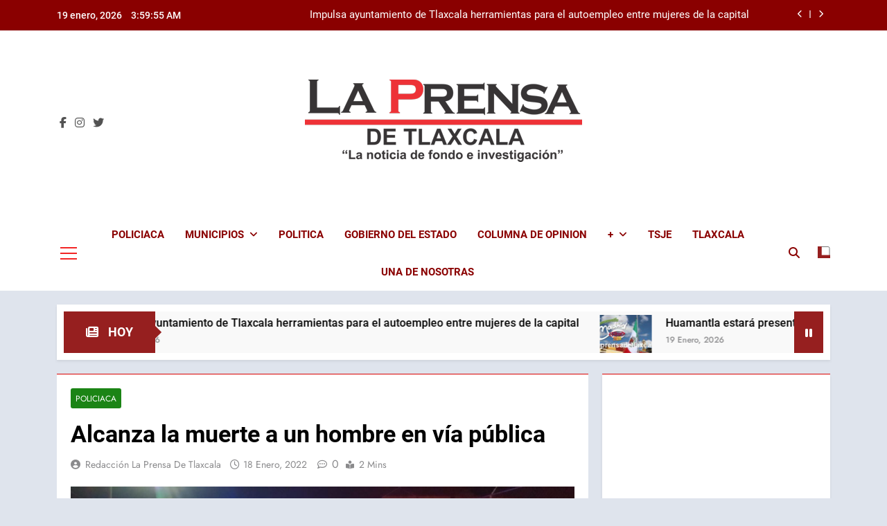

--- FILE ---
content_type: text/html; charset=UTF-8
request_url: https://laprensadetlaxcala.com/2022/01/alcanza-la-muerte-a-un-hombre-en-via-publica/
body_size: 21868
content:
<!doctype html>
<html lang="es" prefix="og: https://ogp.me/ns#">
<head>
	<meta charset="UTF-8">
	<meta name="viewport" content="width=device-width, initial-scale=1">
	<link rel="profile" href="https://gmpg.org/xfn/11">
	
<!-- Search Engine Optimization by Rank Math - https://rankmath.com/ -->
<title>Alcanza la muerte a un hombre en vía pública</title>
<meta name="description" content="En comunidad en Contla, hombre de edad madura es hallado inerte y en ausencia de signos vitales"/>
<meta name="robots" content="follow, index, max-snippet:-1, max-video-preview:-1, max-image-preview:large"/>
<link rel="canonical" href="https://laprensadetlaxcala.com/2022/01/alcanza-la-muerte-a-un-hombre-en-via-publica/" />
<meta property="og:locale" content="es_MX" />
<meta property="og:type" content="article" />
<meta property="og:title" content="Alcanza la muerte a un hombre en vía pública" />
<meta property="og:description" content="En comunidad en Contla, hombre de edad madura es hallado inerte y en ausencia de signos vitales" />
<meta property="og:url" content="https://laprensadetlaxcala.com/2022/01/alcanza-la-muerte-a-un-hombre-en-via-publica/" />
<meta property="og:site_name" content="La Prensa de Tlaxcala" />
<meta property="article:author" content="https://www.facebook.com/prensadetlaxcala/" />
<meta property="article:section" content="Policiaca" />
<meta property="og:image" content="https://laprensadetlaxcala.com/wp-content/uploads/2022/01/921FD665-31BD-45AA-9500-6BC988BA6220.jpeg" />
<meta property="og:image:secure_url" content="https://laprensadetlaxcala.com/wp-content/uploads/2022/01/921FD665-31BD-45AA-9500-6BC988BA6220.jpeg" />
<meta property="og:image:width" content="1600" />
<meta property="og:image:height" content="900" />
<meta property="og:image:alt" content="Alcanza la muerte a un hombre en vía pública" />
<meta property="og:image:type" content="image/jpeg" />
<meta property="article:published_time" content="2022-01-18T13:12:21-06:00" />
<meta name="twitter:card" content="summary_large_image" />
<meta name="twitter:title" content="Alcanza la muerte a un hombre en vía pública" />
<meta name="twitter:description" content="En comunidad en Contla, hombre de edad madura es hallado inerte y en ausencia de signos vitales" />
<meta name="twitter:creator" content="@la_tlaxcala" />
<meta name="twitter:image" content="https://laprensadetlaxcala.com/wp-content/uploads/2022/01/921FD665-31BD-45AA-9500-6BC988BA6220.jpeg" />
<meta name="twitter:label1" content="Written by" />
<meta name="twitter:data1" content="Redacción La Prensa de Tlaxcala" />
<meta name="twitter:label2" content="Time to read" />
<meta name="twitter:data2" content="1 minuto" />
<script type="application/ld+json" class="rank-math-schema">{"@context":"https://schema.org","@graph":[{"@type":"Organization","@id":"https://laprensadetlaxcala.com/#organization","name":"La Prensa de Tlaxcala","url":"https://laprensadetlaxcala.com","logo":{"@type":"ImageObject","@id":"https://laprensadetlaxcala.com/#logo","url":"https://laprensadetlaxcala.com/wp-content/uploads/2024/01/lg6.png","contentUrl":"https://laprensadetlaxcala.com/wp-content/uploads/2024/01/lg6.png","caption":"La Prensa de Tlaxcala","inLanguage":"es","width":"672","height":"201"}},{"@type":"WebSite","@id":"https://laprensadetlaxcala.com/#website","url":"https://laprensadetlaxcala.com","name":"La Prensa de Tlaxcala","alternateName":"La Prensa de Tlaxcala","publisher":{"@id":"https://laprensadetlaxcala.com/#organization"},"inLanguage":"es"},{"@type":"ImageObject","@id":"https://laprensadetlaxcala.com/wp-content/uploads/2022/01/921FD665-31BD-45AA-9500-6BC988BA6220.jpeg","url":"https://laprensadetlaxcala.com/wp-content/uploads/2022/01/921FD665-31BD-45AA-9500-6BC988BA6220.jpeg","width":"1600","height":"900","inLanguage":"es"},{"@type":"WebPage","@id":"https://laprensadetlaxcala.com/2022/01/alcanza-la-muerte-a-un-hombre-en-via-publica/#webpage","url":"https://laprensadetlaxcala.com/2022/01/alcanza-la-muerte-a-un-hombre-en-via-publica/","name":"Alcanza la muerte a un hombre en v\u00eda p\u00fablica","datePublished":"2022-01-18T13:12:21-06:00","dateModified":"2022-01-18T13:12:21-06:00","isPartOf":{"@id":"https://laprensadetlaxcala.com/#website"},"primaryImageOfPage":{"@id":"https://laprensadetlaxcala.com/wp-content/uploads/2022/01/921FD665-31BD-45AA-9500-6BC988BA6220.jpeg"},"inLanguage":"es"},{"@type":"Person","@id":"https://laprensadetlaxcala.com/author/admin/","name":"Redacci\u00f3n La Prensa de Tlaxcala","url":"https://laprensadetlaxcala.com/author/admin/","image":{"@type":"ImageObject","@id":"https://secure.gravatar.com/avatar/ccbf8087c424f5e67851001f2fe7115b6df534ba69683acaf86c0af83fedbd71?s=96&amp;d=mm&amp;r=g","url":"https://secure.gravatar.com/avatar/ccbf8087c424f5e67851001f2fe7115b6df534ba69683acaf86c0af83fedbd71?s=96&amp;d=mm&amp;r=g","caption":"Redacci\u00f3n La Prensa de Tlaxcala","inLanguage":"es"},"sameAs":["https://laprensadetlaxcala.com/","https://www.facebook.com/prensadetlaxcala/","https://twitter.com/https://twitter.com/la_tlaxcala"],"worksFor":{"@id":"https://laprensadetlaxcala.com/#organization"}},{"@type":"BlogPosting","headline":"Alcanza la muerte a un hombre en v\u00eda p\u00fablica","datePublished":"2022-01-18T13:12:21-06:00","dateModified":"2022-01-18T13:12:21-06:00","articleSection":"Policiaca","author":{"@id":"https://laprensadetlaxcala.com/author/admin/","name":"Redacci\u00f3n La Prensa de Tlaxcala"},"publisher":{"@id":"https://laprensadetlaxcala.com/#organization"},"description":"En comunidad en Contla, hombre de edad madura es hallado inerte y en ausencia de signos vitales","name":"Alcanza la muerte a un hombre en v\u00eda p\u00fablica","@id":"https://laprensadetlaxcala.com/2022/01/alcanza-la-muerte-a-un-hombre-en-via-publica/#richSnippet","isPartOf":{"@id":"https://laprensadetlaxcala.com/2022/01/alcanza-la-muerte-a-un-hombre-en-via-publica/#webpage"},"image":{"@id":"https://laprensadetlaxcala.com/wp-content/uploads/2022/01/921FD665-31BD-45AA-9500-6BC988BA6220.jpeg"},"inLanguage":"es","mainEntityOfPage":{"@id":"https://laprensadetlaxcala.com/2022/01/alcanza-la-muerte-a-un-hombre-en-via-publica/#webpage"}}]}</script>
<!-- /Rank Math WordPress SEO plugin -->

<link rel='dns-prefetch' href='//www.googletagmanager.com' />
<link rel="alternate" type="application/rss+xml" title="La Prensa de Tlaxcala &raquo; Feed" href="https://laprensadetlaxcala.com/feed/" />
<link rel="alternate" type="application/rss+xml" title="La Prensa de Tlaxcala &raquo; RSS de los comentarios" href="https://laprensadetlaxcala.com/comments/feed/" />
<link rel="alternate" type="application/rss+xml" title="La Prensa de Tlaxcala &raquo; Alcanza la muerte a un hombre en vía pública RSS de los comentarios" href="https://laprensadetlaxcala.com/2022/01/alcanza-la-muerte-a-un-hombre-en-via-publica/feed/" />
<link rel="alternate" title="oEmbed (JSON)" type="application/json+oembed" href="https://laprensadetlaxcala.com/wp-json/oembed/1.0/embed?url=https%3A%2F%2Flaprensadetlaxcala.com%2F2022%2F01%2Falcanza-la-muerte-a-un-hombre-en-via-publica%2F" />
<link rel="alternate" title="oEmbed (XML)" type="text/xml+oembed" href="https://laprensadetlaxcala.com/wp-json/oembed/1.0/embed?url=https%3A%2F%2Flaprensadetlaxcala.com%2F2022%2F01%2Falcanza-la-muerte-a-un-hombre-en-via-publica%2F&#038;format=xml" />
<style id='wp-img-auto-sizes-contain-inline-css'>
img:is([sizes=auto i],[sizes^="auto," i]){contain-intrinsic-size:3000px 1500px}
/*# sourceURL=wp-img-auto-sizes-contain-inline-css */
</style>
<link rel='stylesheet' id='dashicons-css' href='https://laprensadetlaxcala.com/wp-includes/css/dashicons.min.css?ver=6.9' media='all' />
<link rel='stylesheet' id='post-views-counter-frontend-css' href='https://laprensadetlaxcala.com/wp-content/plugins/post-views-counter/css/frontend.css?ver=1.7.0' media='all' />
<style id='wp-emoji-styles-inline-css'>

	img.wp-smiley, img.emoji {
		display: inline !important;
		border: none !important;
		box-shadow: none !important;
		height: 1em !important;
		width: 1em !important;
		margin: 0 0.07em !important;
		vertical-align: -0.1em !important;
		background: none !important;
		padding: 0 !important;
	}
/*# sourceURL=wp-emoji-styles-inline-css */
</style>
<style id='wp-block-library-inline-css'>
:root{--wp-block-synced-color:#7a00df;--wp-block-synced-color--rgb:122,0,223;--wp-bound-block-color:var(--wp-block-synced-color);--wp-editor-canvas-background:#ddd;--wp-admin-theme-color:#007cba;--wp-admin-theme-color--rgb:0,124,186;--wp-admin-theme-color-darker-10:#006ba1;--wp-admin-theme-color-darker-10--rgb:0,107,160.5;--wp-admin-theme-color-darker-20:#005a87;--wp-admin-theme-color-darker-20--rgb:0,90,135;--wp-admin-border-width-focus:2px}@media (min-resolution:192dpi){:root{--wp-admin-border-width-focus:1.5px}}.wp-element-button{cursor:pointer}:root .has-very-light-gray-background-color{background-color:#eee}:root .has-very-dark-gray-background-color{background-color:#313131}:root .has-very-light-gray-color{color:#eee}:root .has-very-dark-gray-color{color:#313131}:root .has-vivid-green-cyan-to-vivid-cyan-blue-gradient-background{background:linear-gradient(135deg,#00d084,#0693e3)}:root .has-purple-crush-gradient-background{background:linear-gradient(135deg,#34e2e4,#4721fb 50%,#ab1dfe)}:root .has-hazy-dawn-gradient-background{background:linear-gradient(135deg,#faaca8,#dad0ec)}:root .has-subdued-olive-gradient-background{background:linear-gradient(135deg,#fafae1,#67a671)}:root .has-atomic-cream-gradient-background{background:linear-gradient(135deg,#fdd79a,#004a59)}:root .has-nightshade-gradient-background{background:linear-gradient(135deg,#330968,#31cdcf)}:root .has-midnight-gradient-background{background:linear-gradient(135deg,#020381,#2874fc)}:root{--wp--preset--font-size--normal:16px;--wp--preset--font-size--huge:42px}.has-regular-font-size{font-size:1em}.has-larger-font-size{font-size:2.625em}.has-normal-font-size{font-size:var(--wp--preset--font-size--normal)}.has-huge-font-size{font-size:var(--wp--preset--font-size--huge)}.has-text-align-center{text-align:center}.has-text-align-left{text-align:left}.has-text-align-right{text-align:right}.has-fit-text{white-space:nowrap!important}#end-resizable-editor-section{display:none}.aligncenter{clear:both}.items-justified-left{justify-content:flex-start}.items-justified-center{justify-content:center}.items-justified-right{justify-content:flex-end}.items-justified-space-between{justify-content:space-between}.screen-reader-text{border:0;clip-path:inset(50%);height:1px;margin:-1px;overflow:hidden;padding:0;position:absolute;width:1px;word-wrap:normal!important}.screen-reader-text:focus{background-color:#ddd;clip-path:none;color:#444;display:block;font-size:1em;height:auto;left:5px;line-height:normal;padding:15px 23px 14px;text-decoration:none;top:5px;width:auto;z-index:100000}html :where(.has-border-color){border-style:solid}html :where([style*=border-top-color]){border-top-style:solid}html :where([style*=border-right-color]){border-right-style:solid}html :where([style*=border-bottom-color]){border-bottom-style:solid}html :where([style*=border-left-color]){border-left-style:solid}html :where([style*=border-width]){border-style:solid}html :where([style*=border-top-width]){border-top-style:solid}html :where([style*=border-right-width]){border-right-style:solid}html :where([style*=border-bottom-width]){border-bottom-style:solid}html :where([style*=border-left-width]){border-left-style:solid}html :where(img[class*=wp-image-]){height:auto;max-width:100%}:where(figure){margin:0 0 1em}html :where(.is-position-sticky){--wp-admin--admin-bar--position-offset:var(--wp-admin--admin-bar--height,0px)}@media screen and (max-width:600px){html :where(.is-position-sticky){--wp-admin--admin-bar--position-offset:0px}}

/*# sourceURL=wp-block-library-inline-css */
</style><style id='wp-block-image-inline-css'>
.wp-block-image>a,.wp-block-image>figure>a{display:inline-block}.wp-block-image img{box-sizing:border-box;height:auto;max-width:100%;vertical-align:bottom}@media not (prefers-reduced-motion){.wp-block-image img.hide{visibility:hidden}.wp-block-image img.show{animation:show-content-image .4s}}.wp-block-image[style*=border-radius] img,.wp-block-image[style*=border-radius]>a{border-radius:inherit}.wp-block-image.has-custom-border img{box-sizing:border-box}.wp-block-image.aligncenter{text-align:center}.wp-block-image.alignfull>a,.wp-block-image.alignwide>a{width:100%}.wp-block-image.alignfull img,.wp-block-image.alignwide img{height:auto;width:100%}.wp-block-image .aligncenter,.wp-block-image .alignleft,.wp-block-image .alignright,.wp-block-image.aligncenter,.wp-block-image.alignleft,.wp-block-image.alignright{display:table}.wp-block-image .aligncenter>figcaption,.wp-block-image .alignleft>figcaption,.wp-block-image .alignright>figcaption,.wp-block-image.aligncenter>figcaption,.wp-block-image.alignleft>figcaption,.wp-block-image.alignright>figcaption{caption-side:bottom;display:table-caption}.wp-block-image .alignleft{float:left;margin:.5em 1em .5em 0}.wp-block-image .alignright{float:right;margin:.5em 0 .5em 1em}.wp-block-image .aligncenter{margin-left:auto;margin-right:auto}.wp-block-image :where(figcaption){margin-bottom:1em;margin-top:.5em}.wp-block-image.is-style-circle-mask img{border-radius:9999px}@supports ((-webkit-mask-image:none) or (mask-image:none)) or (-webkit-mask-image:none){.wp-block-image.is-style-circle-mask img{border-radius:0;-webkit-mask-image:url('data:image/svg+xml;utf8,<svg viewBox="0 0 100 100" xmlns="http://www.w3.org/2000/svg"><circle cx="50" cy="50" r="50"/></svg>');mask-image:url('data:image/svg+xml;utf8,<svg viewBox="0 0 100 100" xmlns="http://www.w3.org/2000/svg"><circle cx="50" cy="50" r="50"/></svg>');mask-mode:alpha;-webkit-mask-position:center;mask-position:center;-webkit-mask-repeat:no-repeat;mask-repeat:no-repeat;-webkit-mask-size:contain;mask-size:contain}}:root :where(.wp-block-image.is-style-rounded img,.wp-block-image .is-style-rounded img){border-radius:9999px}.wp-block-image figure{margin:0}.wp-lightbox-container{display:flex;flex-direction:column;position:relative}.wp-lightbox-container img{cursor:zoom-in}.wp-lightbox-container img:hover+button{opacity:1}.wp-lightbox-container button{align-items:center;backdrop-filter:blur(16px) saturate(180%);background-color:#5a5a5a40;border:none;border-radius:4px;cursor:zoom-in;display:flex;height:20px;justify-content:center;opacity:0;padding:0;position:absolute;right:16px;text-align:center;top:16px;width:20px;z-index:100}@media not (prefers-reduced-motion){.wp-lightbox-container button{transition:opacity .2s ease}}.wp-lightbox-container button:focus-visible{outline:3px auto #5a5a5a40;outline:3px auto -webkit-focus-ring-color;outline-offset:3px}.wp-lightbox-container button:hover{cursor:pointer;opacity:1}.wp-lightbox-container button:focus{opacity:1}.wp-lightbox-container button:focus,.wp-lightbox-container button:hover,.wp-lightbox-container button:not(:hover):not(:active):not(.has-background){background-color:#5a5a5a40;border:none}.wp-lightbox-overlay{box-sizing:border-box;cursor:zoom-out;height:100vh;left:0;overflow:hidden;position:fixed;top:0;visibility:hidden;width:100%;z-index:100000}.wp-lightbox-overlay .close-button{align-items:center;cursor:pointer;display:flex;justify-content:center;min-height:40px;min-width:40px;padding:0;position:absolute;right:calc(env(safe-area-inset-right) + 16px);top:calc(env(safe-area-inset-top) + 16px);z-index:5000000}.wp-lightbox-overlay .close-button:focus,.wp-lightbox-overlay .close-button:hover,.wp-lightbox-overlay .close-button:not(:hover):not(:active):not(.has-background){background:none;border:none}.wp-lightbox-overlay .lightbox-image-container{height:var(--wp--lightbox-container-height);left:50%;overflow:hidden;position:absolute;top:50%;transform:translate(-50%,-50%);transform-origin:top left;width:var(--wp--lightbox-container-width);z-index:9999999999}.wp-lightbox-overlay .wp-block-image{align-items:center;box-sizing:border-box;display:flex;height:100%;justify-content:center;margin:0;position:relative;transform-origin:0 0;width:100%;z-index:3000000}.wp-lightbox-overlay .wp-block-image img{height:var(--wp--lightbox-image-height);min-height:var(--wp--lightbox-image-height);min-width:var(--wp--lightbox-image-width);width:var(--wp--lightbox-image-width)}.wp-lightbox-overlay .wp-block-image figcaption{display:none}.wp-lightbox-overlay button{background:none;border:none}.wp-lightbox-overlay .scrim{background-color:#fff;height:100%;opacity:.9;position:absolute;width:100%;z-index:2000000}.wp-lightbox-overlay.active{visibility:visible}@media not (prefers-reduced-motion){.wp-lightbox-overlay.active{animation:turn-on-visibility .25s both}.wp-lightbox-overlay.active img{animation:turn-on-visibility .35s both}.wp-lightbox-overlay.show-closing-animation:not(.active){animation:turn-off-visibility .35s both}.wp-lightbox-overlay.show-closing-animation:not(.active) img{animation:turn-off-visibility .25s both}.wp-lightbox-overlay.zoom.active{animation:none;opacity:1;visibility:visible}.wp-lightbox-overlay.zoom.active .lightbox-image-container{animation:lightbox-zoom-in .4s}.wp-lightbox-overlay.zoom.active .lightbox-image-container img{animation:none}.wp-lightbox-overlay.zoom.active .scrim{animation:turn-on-visibility .4s forwards}.wp-lightbox-overlay.zoom.show-closing-animation:not(.active){animation:none}.wp-lightbox-overlay.zoom.show-closing-animation:not(.active) .lightbox-image-container{animation:lightbox-zoom-out .4s}.wp-lightbox-overlay.zoom.show-closing-animation:not(.active) .lightbox-image-container img{animation:none}.wp-lightbox-overlay.zoom.show-closing-animation:not(.active) .scrim{animation:turn-off-visibility .4s forwards}}@keyframes show-content-image{0%{visibility:hidden}99%{visibility:hidden}to{visibility:visible}}@keyframes turn-on-visibility{0%{opacity:0}to{opacity:1}}@keyframes turn-off-visibility{0%{opacity:1;visibility:visible}99%{opacity:0;visibility:visible}to{opacity:0;visibility:hidden}}@keyframes lightbox-zoom-in{0%{transform:translate(calc((-100vw + var(--wp--lightbox-scrollbar-width))/2 + var(--wp--lightbox-initial-left-position)),calc(-50vh + var(--wp--lightbox-initial-top-position))) scale(var(--wp--lightbox-scale))}to{transform:translate(-50%,-50%) scale(1)}}@keyframes lightbox-zoom-out{0%{transform:translate(-50%,-50%) scale(1);visibility:visible}99%{visibility:visible}to{transform:translate(calc((-100vw + var(--wp--lightbox-scrollbar-width))/2 + var(--wp--lightbox-initial-left-position)),calc(-50vh + var(--wp--lightbox-initial-top-position))) scale(var(--wp--lightbox-scale));visibility:hidden}}
/*# sourceURL=https://laprensadetlaxcala.com/wp-includes/blocks/image/style.min.css */
</style>
<style id='wp-block-paragraph-inline-css'>
.is-small-text{font-size:.875em}.is-regular-text{font-size:1em}.is-large-text{font-size:2.25em}.is-larger-text{font-size:3em}.has-drop-cap:not(:focus):first-letter{float:left;font-size:8.4em;font-style:normal;font-weight:100;line-height:.68;margin:.05em .1em 0 0;text-transform:uppercase}body.rtl .has-drop-cap:not(:focus):first-letter{float:none;margin-left:.1em}p.has-drop-cap.has-background{overflow:hidden}:root :where(p.has-background){padding:1.25em 2.375em}:where(p.has-text-color:not(.has-link-color)) a{color:inherit}p.has-text-align-left[style*="writing-mode:vertical-lr"],p.has-text-align-right[style*="writing-mode:vertical-rl"]{rotate:180deg}
/*# sourceURL=https://laprensadetlaxcala.com/wp-includes/blocks/paragraph/style.min.css */
</style>
<style id='wp-block-social-links-inline-css'>
.wp-block-social-links{background:none;box-sizing:border-box;margin-left:0;padding-left:0;padding-right:0;text-indent:0}.wp-block-social-links .wp-social-link a,.wp-block-social-links .wp-social-link a:hover{border-bottom:0;box-shadow:none;text-decoration:none}.wp-block-social-links .wp-social-link svg{height:1em;width:1em}.wp-block-social-links .wp-social-link span:not(.screen-reader-text){font-size:.65em;margin-left:.5em;margin-right:.5em}.wp-block-social-links.has-small-icon-size{font-size:16px}.wp-block-social-links,.wp-block-social-links.has-normal-icon-size{font-size:24px}.wp-block-social-links.has-large-icon-size{font-size:36px}.wp-block-social-links.has-huge-icon-size{font-size:48px}.wp-block-social-links.aligncenter{display:flex;justify-content:center}.wp-block-social-links.alignright{justify-content:flex-end}.wp-block-social-link{border-radius:9999px;display:block}@media not (prefers-reduced-motion){.wp-block-social-link{transition:transform .1s ease}}.wp-block-social-link{height:auto}.wp-block-social-link a{align-items:center;display:flex;line-height:0}.wp-block-social-link:hover{transform:scale(1.1)}.wp-block-social-links .wp-block-social-link.wp-social-link{display:inline-block;margin:0;padding:0}.wp-block-social-links .wp-block-social-link.wp-social-link .wp-block-social-link-anchor,.wp-block-social-links .wp-block-social-link.wp-social-link .wp-block-social-link-anchor svg,.wp-block-social-links .wp-block-social-link.wp-social-link .wp-block-social-link-anchor:active,.wp-block-social-links .wp-block-social-link.wp-social-link .wp-block-social-link-anchor:hover,.wp-block-social-links .wp-block-social-link.wp-social-link .wp-block-social-link-anchor:visited{color:currentColor;fill:currentColor}:where(.wp-block-social-links:not(.is-style-logos-only)) .wp-social-link{background-color:#f0f0f0;color:#444}:where(.wp-block-social-links:not(.is-style-logos-only)) .wp-social-link-amazon{background-color:#f90;color:#fff}:where(.wp-block-social-links:not(.is-style-logos-only)) .wp-social-link-bandcamp{background-color:#1ea0c3;color:#fff}:where(.wp-block-social-links:not(.is-style-logos-only)) .wp-social-link-behance{background-color:#0757fe;color:#fff}:where(.wp-block-social-links:not(.is-style-logos-only)) .wp-social-link-bluesky{background-color:#0a7aff;color:#fff}:where(.wp-block-social-links:not(.is-style-logos-only)) .wp-social-link-codepen{background-color:#1e1f26;color:#fff}:where(.wp-block-social-links:not(.is-style-logos-only)) .wp-social-link-deviantart{background-color:#02e49b;color:#fff}:where(.wp-block-social-links:not(.is-style-logos-only)) .wp-social-link-discord{background-color:#5865f2;color:#fff}:where(.wp-block-social-links:not(.is-style-logos-only)) .wp-social-link-dribbble{background-color:#e94c89;color:#fff}:where(.wp-block-social-links:not(.is-style-logos-only)) .wp-social-link-dropbox{background-color:#4280ff;color:#fff}:where(.wp-block-social-links:not(.is-style-logos-only)) .wp-social-link-etsy{background-color:#f45800;color:#fff}:where(.wp-block-social-links:not(.is-style-logos-only)) .wp-social-link-facebook{background-color:#0866ff;color:#fff}:where(.wp-block-social-links:not(.is-style-logos-only)) .wp-social-link-fivehundredpx{background-color:#000;color:#fff}:where(.wp-block-social-links:not(.is-style-logos-only)) .wp-social-link-flickr{background-color:#0461dd;color:#fff}:where(.wp-block-social-links:not(.is-style-logos-only)) .wp-social-link-foursquare{background-color:#e65678;color:#fff}:where(.wp-block-social-links:not(.is-style-logos-only)) .wp-social-link-github{background-color:#24292d;color:#fff}:where(.wp-block-social-links:not(.is-style-logos-only)) .wp-social-link-goodreads{background-color:#eceadd;color:#382110}:where(.wp-block-social-links:not(.is-style-logos-only)) .wp-social-link-google{background-color:#ea4434;color:#fff}:where(.wp-block-social-links:not(.is-style-logos-only)) .wp-social-link-gravatar{background-color:#1d4fc4;color:#fff}:where(.wp-block-social-links:not(.is-style-logos-only)) .wp-social-link-instagram{background-color:#f00075;color:#fff}:where(.wp-block-social-links:not(.is-style-logos-only)) .wp-social-link-lastfm{background-color:#e21b24;color:#fff}:where(.wp-block-social-links:not(.is-style-logos-only)) .wp-social-link-linkedin{background-color:#0d66c2;color:#fff}:where(.wp-block-social-links:not(.is-style-logos-only)) .wp-social-link-mastodon{background-color:#3288d4;color:#fff}:where(.wp-block-social-links:not(.is-style-logos-only)) .wp-social-link-medium{background-color:#000;color:#fff}:where(.wp-block-social-links:not(.is-style-logos-only)) .wp-social-link-meetup{background-color:#f6405f;color:#fff}:where(.wp-block-social-links:not(.is-style-logos-only)) .wp-social-link-patreon{background-color:#000;color:#fff}:where(.wp-block-social-links:not(.is-style-logos-only)) .wp-social-link-pinterest{background-color:#e60122;color:#fff}:where(.wp-block-social-links:not(.is-style-logos-only)) .wp-social-link-pocket{background-color:#ef4155;color:#fff}:where(.wp-block-social-links:not(.is-style-logos-only)) .wp-social-link-reddit{background-color:#ff4500;color:#fff}:where(.wp-block-social-links:not(.is-style-logos-only)) .wp-social-link-skype{background-color:#0478d7;color:#fff}:where(.wp-block-social-links:not(.is-style-logos-only)) .wp-social-link-snapchat{background-color:#fefc00;color:#fff;stroke:#000}:where(.wp-block-social-links:not(.is-style-logos-only)) .wp-social-link-soundcloud{background-color:#ff5600;color:#fff}:where(.wp-block-social-links:not(.is-style-logos-only)) .wp-social-link-spotify{background-color:#1bd760;color:#fff}:where(.wp-block-social-links:not(.is-style-logos-only)) .wp-social-link-telegram{background-color:#2aabee;color:#fff}:where(.wp-block-social-links:not(.is-style-logos-only)) .wp-social-link-threads{background-color:#000;color:#fff}:where(.wp-block-social-links:not(.is-style-logos-only)) .wp-social-link-tiktok{background-color:#000;color:#fff}:where(.wp-block-social-links:not(.is-style-logos-only)) .wp-social-link-tumblr{background-color:#011835;color:#fff}:where(.wp-block-social-links:not(.is-style-logos-only)) .wp-social-link-twitch{background-color:#6440a4;color:#fff}:where(.wp-block-social-links:not(.is-style-logos-only)) .wp-social-link-twitter{background-color:#1da1f2;color:#fff}:where(.wp-block-social-links:not(.is-style-logos-only)) .wp-social-link-vimeo{background-color:#1eb7ea;color:#fff}:where(.wp-block-social-links:not(.is-style-logos-only)) .wp-social-link-vk{background-color:#4680c2;color:#fff}:where(.wp-block-social-links:not(.is-style-logos-only)) .wp-social-link-wordpress{background-color:#3499cd;color:#fff}:where(.wp-block-social-links:not(.is-style-logos-only)) .wp-social-link-whatsapp{background-color:#25d366;color:#fff}:where(.wp-block-social-links:not(.is-style-logos-only)) .wp-social-link-x{background-color:#000;color:#fff}:where(.wp-block-social-links:not(.is-style-logos-only)) .wp-social-link-yelp{background-color:#d32422;color:#fff}:where(.wp-block-social-links:not(.is-style-logos-only)) .wp-social-link-youtube{background-color:red;color:#fff}:where(.wp-block-social-links.is-style-logos-only) .wp-social-link{background:none}:where(.wp-block-social-links.is-style-logos-only) .wp-social-link svg{height:1.25em;width:1.25em}:where(.wp-block-social-links.is-style-logos-only) .wp-social-link-amazon{color:#f90}:where(.wp-block-social-links.is-style-logos-only) .wp-social-link-bandcamp{color:#1ea0c3}:where(.wp-block-social-links.is-style-logos-only) .wp-social-link-behance{color:#0757fe}:where(.wp-block-social-links.is-style-logos-only) .wp-social-link-bluesky{color:#0a7aff}:where(.wp-block-social-links.is-style-logos-only) .wp-social-link-codepen{color:#1e1f26}:where(.wp-block-social-links.is-style-logos-only) .wp-social-link-deviantart{color:#02e49b}:where(.wp-block-social-links.is-style-logos-only) .wp-social-link-discord{color:#5865f2}:where(.wp-block-social-links.is-style-logos-only) .wp-social-link-dribbble{color:#e94c89}:where(.wp-block-social-links.is-style-logos-only) .wp-social-link-dropbox{color:#4280ff}:where(.wp-block-social-links.is-style-logos-only) .wp-social-link-etsy{color:#f45800}:where(.wp-block-social-links.is-style-logos-only) .wp-social-link-facebook{color:#0866ff}:where(.wp-block-social-links.is-style-logos-only) .wp-social-link-fivehundredpx{color:#000}:where(.wp-block-social-links.is-style-logos-only) .wp-social-link-flickr{color:#0461dd}:where(.wp-block-social-links.is-style-logos-only) .wp-social-link-foursquare{color:#e65678}:where(.wp-block-social-links.is-style-logos-only) .wp-social-link-github{color:#24292d}:where(.wp-block-social-links.is-style-logos-only) .wp-social-link-goodreads{color:#382110}:where(.wp-block-social-links.is-style-logos-only) .wp-social-link-google{color:#ea4434}:where(.wp-block-social-links.is-style-logos-only) .wp-social-link-gravatar{color:#1d4fc4}:where(.wp-block-social-links.is-style-logos-only) .wp-social-link-instagram{color:#f00075}:where(.wp-block-social-links.is-style-logos-only) .wp-social-link-lastfm{color:#e21b24}:where(.wp-block-social-links.is-style-logos-only) .wp-social-link-linkedin{color:#0d66c2}:where(.wp-block-social-links.is-style-logos-only) .wp-social-link-mastodon{color:#3288d4}:where(.wp-block-social-links.is-style-logos-only) .wp-social-link-medium{color:#000}:where(.wp-block-social-links.is-style-logos-only) .wp-social-link-meetup{color:#f6405f}:where(.wp-block-social-links.is-style-logos-only) .wp-social-link-patreon{color:#000}:where(.wp-block-social-links.is-style-logos-only) .wp-social-link-pinterest{color:#e60122}:where(.wp-block-social-links.is-style-logos-only) .wp-social-link-pocket{color:#ef4155}:where(.wp-block-social-links.is-style-logos-only) .wp-social-link-reddit{color:#ff4500}:where(.wp-block-social-links.is-style-logos-only) .wp-social-link-skype{color:#0478d7}:where(.wp-block-social-links.is-style-logos-only) .wp-social-link-snapchat{color:#fff;stroke:#000}:where(.wp-block-social-links.is-style-logos-only) .wp-social-link-soundcloud{color:#ff5600}:where(.wp-block-social-links.is-style-logos-only) .wp-social-link-spotify{color:#1bd760}:where(.wp-block-social-links.is-style-logos-only) .wp-social-link-telegram{color:#2aabee}:where(.wp-block-social-links.is-style-logos-only) .wp-social-link-threads{color:#000}:where(.wp-block-social-links.is-style-logos-only) .wp-social-link-tiktok{color:#000}:where(.wp-block-social-links.is-style-logos-only) .wp-social-link-tumblr{color:#011835}:where(.wp-block-social-links.is-style-logos-only) .wp-social-link-twitch{color:#6440a4}:where(.wp-block-social-links.is-style-logos-only) .wp-social-link-twitter{color:#1da1f2}:where(.wp-block-social-links.is-style-logos-only) .wp-social-link-vimeo{color:#1eb7ea}:where(.wp-block-social-links.is-style-logos-only) .wp-social-link-vk{color:#4680c2}:where(.wp-block-social-links.is-style-logos-only) .wp-social-link-whatsapp{color:#25d366}:where(.wp-block-social-links.is-style-logos-only) .wp-social-link-wordpress{color:#3499cd}:where(.wp-block-social-links.is-style-logos-only) .wp-social-link-x{color:#000}:where(.wp-block-social-links.is-style-logos-only) .wp-social-link-yelp{color:#d32422}:where(.wp-block-social-links.is-style-logos-only) .wp-social-link-youtube{color:red}.wp-block-social-links.is-style-pill-shape .wp-social-link{width:auto}:root :where(.wp-block-social-links .wp-social-link a){padding:.25em}:root :where(.wp-block-social-links.is-style-logos-only .wp-social-link a){padding:0}:root :where(.wp-block-social-links.is-style-pill-shape .wp-social-link a){padding-left:.6666666667em;padding-right:.6666666667em}.wp-block-social-links:not(.has-icon-color):not(.has-icon-background-color) .wp-social-link-snapchat .wp-block-social-link-label{color:#000}
/*# sourceURL=https://laprensadetlaxcala.com/wp-includes/blocks/social-links/style.min.css */
</style>
<style id='global-styles-inline-css'>
:root{--wp--preset--aspect-ratio--square: 1;--wp--preset--aspect-ratio--4-3: 4/3;--wp--preset--aspect-ratio--3-4: 3/4;--wp--preset--aspect-ratio--3-2: 3/2;--wp--preset--aspect-ratio--2-3: 2/3;--wp--preset--aspect-ratio--16-9: 16/9;--wp--preset--aspect-ratio--9-16: 9/16;--wp--preset--color--black: #000000;--wp--preset--color--cyan-bluish-gray: #abb8c3;--wp--preset--color--white: #ffffff;--wp--preset--color--pale-pink: #f78da7;--wp--preset--color--vivid-red: #cf2e2e;--wp--preset--color--luminous-vivid-orange: #ff6900;--wp--preset--color--luminous-vivid-amber: #fcb900;--wp--preset--color--light-green-cyan: #7bdcb5;--wp--preset--color--vivid-green-cyan: #00d084;--wp--preset--color--pale-cyan-blue: #8ed1fc;--wp--preset--color--vivid-cyan-blue: #0693e3;--wp--preset--color--vivid-purple: #9b51e0;--wp--preset--gradient--vivid-cyan-blue-to-vivid-purple: linear-gradient(135deg,rgb(6,147,227) 0%,rgb(155,81,224) 100%);--wp--preset--gradient--light-green-cyan-to-vivid-green-cyan: linear-gradient(135deg,rgb(122,220,180) 0%,rgb(0,208,130) 100%);--wp--preset--gradient--luminous-vivid-amber-to-luminous-vivid-orange: linear-gradient(135deg,rgb(252,185,0) 0%,rgb(255,105,0) 100%);--wp--preset--gradient--luminous-vivid-orange-to-vivid-red: linear-gradient(135deg,rgb(255,105,0) 0%,rgb(207,46,46) 100%);--wp--preset--gradient--very-light-gray-to-cyan-bluish-gray: linear-gradient(135deg,rgb(238,238,238) 0%,rgb(169,184,195) 100%);--wp--preset--gradient--cool-to-warm-spectrum: linear-gradient(135deg,rgb(74,234,220) 0%,rgb(151,120,209) 20%,rgb(207,42,186) 40%,rgb(238,44,130) 60%,rgb(251,105,98) 80%,rgb(254,248,76) 100%);--wp--preset--gradient--blush-light-purple: linear-gradient(135deg,rgb(255,206,236) 0%,rgb(152,150,240) 100%);--wp--preset--gradient--blush-bordeaux: linear-gradient(135deg,rgb(254,205,165) 0%,rgb(254,45,45) 50%,rgb(107,0,62) 100%);--wp--preset--gradient--luminous-dusk: linear-gradient(135deg,rgb(255,203,112) 0%,rgb(199,81,192) 50%,rgb(65,88,208) 100%);--wp--preset--gradient--pale-ocean: linear-gradient(135deg,rgb(255,245,203) 0%,rgb(182,227,212) 50%,rgb(51,167,181) 100%);--wp--preset--gradient--electric-grass: linear-gradient(135deg,rgb(202,248,128) 0%,rgb(113,206,126) 100%);--wp--preset--gradient--midnight: linear-gradient(135deg,rgb(2,3,129) 0%,rgb(40,116,252) 100%);--wp--preset--font-size--small: 13px;--wp--preset--font-size--medium: 20px;--wp--preset--font-size--large: 36px;--wp--preset--font-size--x-large: 42px;--wp--preset--spacing--20: 0.44rem;--wp--preset--spacing--30: 0.67rem;--wp--preset--spacing--40: 1rem;--wp--preset--spacing--50: 1.5rem;--wp--preset--spacing--60: 2.25rem;--wp--preset--spacing--70: 3.38rem;--wp--preset--spacing--80: 5.06rem;--wp--preset--shadow--natural: 6px 6px 9px rgba(0, 0, 0, 0.2);--wp--preset--shadow--deep: 12px 12px 50px rgba(0, 0, 0, 0.4);--wp--preset--shadow--sharp: 6px 6px 0px rgba(0, 0, 0, 0.2);--wp--preset--shadow--outlined: 6px 6px 0px -3px rgb(255, 255, 255), 6px 6px rgb(0, 0, 0);--wp--preset--shadow--crisp: 6px 6px 0px rgb(0, 0, 0);}:where(.is-layout-flex){gap: 0.5em;}:where(.is-layout-grid){gap: 0.5em;}body .is-layout-flex{display: flex;}.is-layout-flex{flex-wrap: wrap;align-items: center;}.is-layout-flex > :is(*, div){margin: 0;}body .is-layout-grid{display: grid;}.is-layout-grid > :is(*, div){margin: 0;}:where(.wp-block-columns.is-layout-flex){gap: 2em;}:where(.wp-block-columns.is-layout-grid){gap: 2em;}:where(.wp-block-post-template.is-layout-flex){gap: 1.25em;}:where(.wp-block-post-template.is-layout-grid){gap: 1.25em;}.has-black-color{color: var(--wp--preset--color--black) !important;}.has-cyan-bluish-gray-color{color: var(--wp--preset--color--cyan-bluish-gray) !important;}.has-white-color{color: var(--wp--preset--color--white) !important;}.has-pale-pink-color{color: var(--wp--preset--color--pale-pink) !important;}.has-vivid-red-color{color: var(--wp--preset--color--vivid-red) !important;}.has-luminous-vivid-orange-color{color: var(--wp--preset--color--luminous-vivid-orange) !important;}.has-luminous-vivid-amber-color{color: var(--wp--preset--color--luminous-vivid-amber) !important;}.has-light-green-cyan-color{color: var(--wp--preset--color--light-green-cyan) !important;}.has-vivid-green-cyan-color{color: var(--wp--preset--color--vivid-green-cyan) !important;}.has-pale-cyan-blue-color{color: var(--wp--preset--color--pale-cyan-blue) !important;}.has-vivid-cyan-blue-color{color: var(--wp--preset--color--vivid-cyan-blue) !important;}.has-vivid-purple-color{color: var(--wp--preset--color--vivid-purple) !important;}.has-black-background-color{background-color: var(--wp--preset--color--black) !important;}.has-cyan-bluish-gray-background-color{background-color: var(--wp--preset--color--cyan-bluish-gray) !important;}.has-white-background-color{background-color: var(--wp--preset--color--white) !important;}.has-pale-pink-background-color{background-color: var(--wp--preset--color--pale-pink) !important;}.has-vivid-red-background-color{background-color: var(--wp--preset--color--vivid-red) !important;}.has-luminous-vivid-orange-background-color{background-color: var(--wp--preset--color--luminous-vivid-orange) !important;}.has-luminous-vivid-amber-background-color{background-color: var(--wp--preset--color--luminous-vivid-amber) !important;}.has-light-green-cyan-background-color{background-color: var(--wp--preset--color--light-green-cyan) !important;}.has-vivid-green-cyan-background-color{background-color: var(--wp--preset--color--vivid-green-cyan) !important;}.has-pale-cyan-blue-background-color{background-color: var(--wp--preset--color--pale-cyan-blue) !important;}.has-vivid-cyan-blue-background-color{background-color: var(--wp--preset--color--vivid-cyan-blue) !important;}.has-vivid-purple-background-color{background-color: var(--wp--preset--color--vivid-purple) !important;}.has-black-border-color{border-color: var(--wp--preset--color--black) !important;}.has-cyan-bluish-gray-border-color{border-color: var(--wp--preset--color--cyan-bluish-gray) !important;}.has-white-border-color{border-color: var(--wp--preset--color--white) !important;}.has-pale-pink-border-color{border-color: var(--wp--preset--color--pale-pink) !important;}.has-vivid-red-border-color{border-color: var(--wp--preset--color--vivid-red) !important;}.has-luminous-vivid-orange-border-color{border-color: var(--wp--preset--color--luminous-vivid-orange) !important;}.has-luminous-vivid-amber-border-color{border-color: var(--wp--preset--color--luminous-vivid-amber) !important;}.has-light-green-cyan-border-color{border-color: var(--wp--preset--color--light-green-cyan) !important;}.has-vivid-green-cyan-border-color{border-color: var(--wp--preset--color--vivid-green-cyan) !important;}.has-pale-cyan-blue-border-color{border-color: var(--wp--preset--color--pale-cyan-blue) !important;}.has-vivid-cyan-blue-border-color{border-color: var(--wp--preset--color--vivid-cyan-blue) !important;}.has-vivid-purple-border-color{border-color: var(--wp--preset--color--vivid-purple) !important;}.has-vivid-cyan-blue-to-vivid-purple-gradient-background{background: var(--wp--preset--gradient--vivid-cyan-blue-to-vivid-purple) !important;}.has-light-green-cyan-to-vivid-green-cyan-gradient-background{background: var(--wp--preset--gradient--light-green-cyan-to-vivid-green-cyan) !important;}.has-luminous-vivid-amber-to-luminous-vivid-orange-gradient-background{background: var(--wp--preset--gradient--luminous-vivid-amber-to-luminous-vivid-orange) !important;}.has-luminous-vivid-orange-to-vivid-red-gradient-background{background: var(--wp--preset--gradient--luminous-vivid-orange-to-vivid-red) !important;}.has-very-light-gray-to-cyan-bluish-gray-gradient-background{background: var(--wp--preset--gradient--very-light-gray-to-cyan-bluish-gray) !important;}.has-cool-to-warm-spectrum-gradient-background{background: var(--wp--preset--gradient--cool-to-warm-spectrum) !important;}.has-blush-light-purple-gradient-background{background: var(--wp--preset--gradient--blush-light-purple) !important;}.has-blush-bordeaux-gradient-background{background: var(--wp--preset--gradient--blush-bordeaux) !important;}.has-luminous-dusk-gradient-background{background: var(--wp--preset--gradient--luminous-dusk) !important;}.has-pale-ocean-gradient-background{background: var(--wp--preset--gradient--pale-ocean) !important;}.has-electric-grass-gradient-background{background: var(--wp--preset--gradient--electric-grass) !important;}.has-midnight-gradient-background{background: var(--wp--preset--gradient--midnight) !important;}.has-small-font-size{font-size: var(--wp--preset--font-size--small) !important;}.has-medium-font-size{font-size: var(--wp--preset--font-size--medium) !important;}.has-large-font-size{font-size: var(--wp--preset--font-size--large) !important;}.has-x-large-font-size{font-size: var(--wp--preset--font-size--x-large) !important;}
/*# sourceURL=global-styles-inline-css */
</style>

<style id='classic-theme-styles-inline-css'>
/*! This file is auto-generated */
.wp-block-button__link{color:#fff;background-color:#32373c;border-radius:9999px;box-shadow:none;text-decoration:none;padding:calc(.667em + 2px) calc(1.333em + 2px);font-size:1.125em}.wp-block-file__button{background:#32373c;color:#fff;text-decoration:none}
/*# sourceURL=/wp-includes/css/classic-themes.min.css */
</style>
<link rel='stylesheet' id='fontawesome-css' href='https://laprensadetlaxcala.com/wp-content/themes/newsmatic/assets/lib/fontawesome/css/all.min.css?ver=5.15.3' media='all' />
<link rel='stylesheet' id='fontawesome-6-css' href='https://laprensadetlaxcala.com/wp-content/themes/newsmatic/assets/lib/fontawesome-6/css/all.min.css?ver=6.5.1' media='all' />
<link rel='stylesheet' id='slick-css' href='https://laprensadetlaxcala.com/wp-content/themes/newsmatic/assets/lib/slick/slick.css?ver=1.8.1' media='all' />
<link rel='stylesheet' id='newsmatic-typo-fonts-css' href='https://laprensadetlaxcala.com/wp-content/fonts/606764d2c3443036dda69fe26c692b4d.css' media='all' />
<link rel='stylesheet' id='newsmatic-style-css' href='https://laprensadetlaxcala.com/wp-content/themes/newsmatic/style.css?ver=1.3.18' media='all' />
<style id='newsmatic-style-inline-css'>
body.newsmatic_font_typography{ --newsmatic-global-preset-color-1: #f22525;}
 body.newsmatic_font_typography{ --newsmatic-global-preset-color-2: #27272a;}
 body.newsmatic_font_typography{ --newsmatic-global-preset-color-3: #ef4444;}
 body.newsmatic_font_typography{ --newsmatic-global-preset-color-4: #eab308;}
 body.newsmatic_font_typography{ --newsmatic-global-preset-color-5: #d90000;}
 body.newsmatic_font_typography{ --newsmatic-global-preset-color-6: #ff002b;}
 body.newsmatic_font_typography{ --newsmatic-global-preset-color-7: #06b6d4;}
 body.newsmatic_font_typography{ --newsmatic-global-preset-color-8: #0284c7;}
 body.newsmatic_font_typography{ --newsmatic-global-preset-color-9: #6366f1;}
 body.newsmatic_font_typography{ --newsmatic-global-preset-color-10: #cc1616;}
 body.newsmatic_font_typography{ --newsmatic-global-preset-color-11: #a855f7;}
 body.newsmatic_font_typography{ --newsmatic-global-preset-color-12: #f43f5e;}
 body.newsmatic_font_typography{ --newsmatic-global-preset-gradient-color-1: linear-gradient( 135deg, #485563 10%, #29323c 100%);}
 body.newsmatic_font_typography{ --newsmatic-global-preset-gradient-color-2: linear-gradient( 135deg, #FF512F 10%, #F09819 100%);}
 body.newsmatic_font_typography{ --newsmatic-global-preset-gradient-color-3: linear-gradient( 135deg, #00416A 10%, #E4E5E6 100%);}
 body.newsmatic_font_typography{ --newsmatic-global-preset-gradient-color-4: linear-gradient( 135deg, #CE9FFC 10%, #7367F0 100%);}
 body.newsmatic_font_typography{ --newsmatic-global-preset-gradient-color-5: linear-gradient( 135deg, #90F7EC 10%, #32CCBC 100%);}
 body.newsmatic_font_typography{ --newsmatic-global-preset-gradient-color-6: linear-gradient( 135deg, #81FBB8 10%, #28C76F 100%);}
 body.newsmatic_font_typography{ --newsmatic-global-preset-gradient-color-7: radial-gradient(rgba(6,147,227,1) 0%,rgb(155,81,224) 100%);}
 body.newsmatic_font_typography{ --newsmatic-global-preset-gradient-color-8: linear-gradient( 135deg, #FFF720 10%, #3CD500 100%);}
 body.newsmatic_font_typography{ --newsmatic-global-preset-gradient-color-9: linear-gradient( 135deg, #FF96F9 10%, #C32BAC 100%);}
 body.newsmatic_font_typography{ --newsmatic-global-preset-gradient-color-10: linear-gradient( 135deg, #69FF97 10%, #00E4FF 100%);}
 body.newsmatic_font_typography{ --newsmatic-global-preset-gradient-color-11: linear-gradient( 135deg, #3C8CE7 10%, #00EAFF 100%);}
 body.newsmatic_font_typography{ --newsmatic-global-preset-gradient-color-12: linear-gradient( 135deg, #FF7AF5 10%, #513162 100%);}
 body.newsmatic_font_typography{ --theme-block-top-border-color: var( --newsmatic-global-preset-color-5 );}
.newsmatic_font_typography { --header-padding: 66px;} .newsmatic_font_typography { --header-padding-tablet: 30px;} .newsmatic_font_typography { --header-padding-smartphone: 30px;}.newsmatic_main_body .site-header.layout--default .top-header{ background: #8a0000}.newsmatic_main_body .site-header.layout--default .menu-section{ background: #ffffff}.newsmatic_font_typography .header-custom-button{ background: linear-gradient(135deg,rgb(178,7,29) 0%,rgb(1,1,1) 100%)}.newsmatic_font_typography .header-custom-button:hover{ background: #b2071d}.newsmatic_font_typography { --site-title-family : Jost; }
.newsmatic_font_typography { --site-title-weight : 800; }
.newsmatic_font_typography { --site-title-texttransform : capitalize; }
.newsmatic_font_typography { --site-title-textdecoration : none; }
.newsmatic_font_typography { --site-title-size : 54px; }
.newsmatic_font_typography { --site-title-size-tab : 43px; }
.newsmatic_font_typography { --site-title-size-mobile : 40px; }
.newsmatic_font_typography { --site-title-lineheight : 45px; }
.newsmatic_font_typography { --site-title-lineheight-tab : 42px; }
.newsmatic_font_typography { --site-title-lineheight-mobile : 40px; }
.newsmatic_font_typography { --site-title-letterspacing : 0px; }
.newsmatic_font_typography { --site-title-letterspacing-tab : 0px; }
.newsmatic_font_typography { --site-title-letterspacing-mobile : 0px; }
.newsmatic_font_typography { --site-tagline-family : Roboto; }
.newsmatic_font_typography { --site-tagline-weight : 400; }
.newsmatic_font_typography { --site-tagline-texttransform : capitalize; }
.newsmatic_font_typography { --site-tagline-textdecoration : none; }
.newsmatic_font_typography { --site-tagline-size : 16px; }
.newsmatic_font_typography { --site-tagline-size-tab : 16px; }
.newsmatic_font_typography { --site-tagline-size-mobile : 16px; }
.newsmatic_font_typography { --site-tagline-lineheight : 26px; }
.newsmatic_font_typography { --site-tagline-lineheight-tab : 26px; }
.newsmatic_font_typography { --site-tagline-lineheight-mobile : 16px; }
.newsmatic_font_typography { --site-tagline-letterspacing : 0px; }
.newsmatic_font_typography { --site-tagline-letterspacing-tab : 0px; }
.newsmatic_font_typography { --site-tagline-letterspacing-mobile : 0px; }
body .site-branding img.custom-logo{ width: 400px; }@media(max-width: 940px) { body .site-branding img.custom-logo{ width: 200px; } }
@media(max-width: 610px) { body .site-branding img.custom-logo{ width: 200px; } }
.newsmatic_font_typography  { --menu-color: #8a0000;}.newsmatic_font_typography  { --menu-color-hover : var( --newsmatic-global-preset-color-11 ); }.newsmatic_font_typography  { --sidebar-toggle-color: var( --newsmatic-global-preset-color-1 );}.newsmatic_font_typography  { --sidebar-toggle-color-hover : var( --newsmatic-global-preset-color-2 ); }.newsmatic_font_typography  { --search-color: #8a0000;}.newsmatic_font_typography  { --search-color-hover : #0f0000; }.newsmatic_main_body { --site-bk-color: #dfe4ed}.newsmatic_font_typography  { --move-to-top-background-color: var( --newsmatic-global-preset-color-1 );}.newsmatic_font_typography  { --move-to-top-background-color-hover : var( --newsmatic-global-preset-color-1 ); }.newsmatic_font_typography  { --move-to-top-color: #fff;}.newsmatic_font_typography  { --move-to-top-color-hover : #fff; }.ads-banner{ display : none;}@media(max-width: 940px) and (min-width:611px) { .ads-banner{ display : none;} }@media(max-width: 610px) { .ads-banner{ display : none;} }@media(max-width: 610px) { body #newsmatic-scroll-to-top.show{ display : none;} }body .site-header.layout--default .menu-section .row{ border-top: 1px none #c80000;}body .site-footer.dark_bk{ border-top: 5px solid var( --newsmatic-global-preset-color-1 );}.newsmatic_main_body .site-header.layout--default .site-branding-section{ background: #ffffff}.newsmatic_font_typography  { --custom-btn-color: #ffffff;}.newsmatic_font_typography  { --custom-btn-color-hover : #ffffff; } body.newsmatic_main_body{ --theme-color-red: #961f1f;} body.newsmatic_dark_mode{ --theme-color-red: #961f1f;}body .post-categories .cat-item.cat-5537 { background-color : #1B8415} body .newsmatic-category-no-bk .post-categories .cat-item.cat-5537 a  { color : #1B8415} body.single .post-categories .cat-item.cat-5537 { background-color : #1B8415} body .post-categories .cat-item.cat-5368 { background-color : #1B8415} body .newsmatic-category-no-bk .post-categories .cat-item.cat-5368 a  { color : #1B8415} body.single .post-categories .cat-item.cat-5368 { background-color : #1B8415} body .post-categories .cat-item.cat-5549 { background-color : #1B8415} body .newsmatic-category-no-bk .post-categories .cat-item.cat-5549 a  { color : #1B8415} body.single .post-categories .cat-item.cat-5549 { background-color : #1B8415} body .post-categories .cat-item.cat-5535 { background-color : #1B8415} body .newsmatic-category-no-bk .post-categories .cat-item.cat-5535 a  { color : #1B8415} body.single .post-categories .cat-item.cat-5535 { background-color : #1B8415} body .post-categories .cat-item.cat-5374 { background-color : #1B8415} body .newsmatic-category-no-bk .post-categories .cat-item.cat-5374 a  { color : #1B8415} body.single .post-categories .cat-item.cat-5374 { background-color : #1B8415} body .post-categories .cat-item.cat-5536 { background-color : #1B8415} body .newsmatic-category-no-bk .post-categories .cat-item.cat-5536 a  { color : #1B8415} body.single .post-categories .cat-item.cat-5536 { background-color : #1B8415} body .post-categories .cat-item.cat-5545 { background-color : #1B8415} body .newsmatic-category-no-bk .post-categories .cat-item.cat-5545 a  { color : #1B8415} body.single .post-categories .cat-item.cat-5545 { background-color : #1B8415} body .post-categories .cat-item.cat-5372 { background-color : #1B8415} body .newsmatic-category-no-bk .post-categories .cat-item.cat-5372 a  { color : #1B8415} body.single .post-categories .cat-item.cat-5372 { background-color : #1B8415} body .post-categories .cat-item.cat-9 { background-color : #1b8415} body .newsmatic-category-no-bk .post-categories .cat-item.cat-9 a  { color : #1b8415} body.single .post-categories .cat-item.cat-9 { background-color : #1b8415} body .post-categories .cat-item.cat-5376 { background-color : #1B8415} body .newsmatic-category-no-bk .post-categories .cat-item.cat-5376 a  { color : #1B8415} body.single .post-categories .cat-item.cat-5376 { background-color : #1B8415} body .post-categories .cat-item.cat-5551 { background-color : #1B8415} body .newsmatic-category-no-bk .post-categories .cat-item.cat-5551 a  { color : #1B8415} body.single .post-categories .cat-item.cat-5551 { background-color : #1B8415} body .post-categories .cat-item.cat-5384 { background-color : #1B8415} body .newsmatic-category-no-bk .post-categories .cat-item.cat-5384 a  { color : #1B8415} body.single .post-categories .cat-item.cat-5384 { background-color : #1B8415} body .post-categories .cat-item.cat-5383 { background-color : #1B8415} body .newsmatic-category-no-bk .post-categories .cat-item.cat-5383 a  { color : #1B8415} body.single .post-categories .cat-item.cat-5383 { background-color : #1B8415} body .post-categories .cat-item.cat-16 { background-color : #1b8415} body .newsmatic-category-no-bk .post-categories .cat-item.cat-16 a  { color : #1b8415} body.single .post-categories .cat-item.cat-16 { background-color : #1b8415} body .post-categories .cat-item.cat-5543 { background-color : #1B8415} body .newsmatic-category-no-bk .post-categories .cat-item.cat-5543 a  { color : #1B8415} body.single .post-categories .cat-item.cat-5543 { background-color : #1B8415} body .post-categories .cat-item.cat-34 { background-color : #1b8415} body .newsmatic-category-no-bk .post-categories .cat-item.cat-34 a  { color : #1b8415} body.single .post-categories .cat-item.cat-34 { background-color : #1b8415} body .post-categories .cat-item.cat-5541 { background-color : #1B8415} body .newsmatic-category-no-bk .post-categories .cat-item.cat-5541 a  { color : #1B8415} body.single .post-categories .cat-item.cat-5541 { background-color : #1B8415} body .post-categories .cat-item.cat-5377 { background-color : #1B8415} body .newsmatic-category-no-bk .post-categories .cat-item.cat-5377 a  { color : #1B8415} body.single .post-categories .cat-item.cat-5377 { background-color : #1B8415} body .post-categories .cat-item.cat-5379 { background-color : #1B8415} body .newsmatic-category-no-bk .post-categories .cat-item.cat-5379 a  { color : #1B8415} body.single .post-categories .cat-item.cat-5379 { background-color : #1B8415} body .post-categories .cat-item.cat-5544 { background-color : #1B8415} body .newsmatic-category-no-bk .post-categories .cat-item.cat-5544 a  { color : #1B8415} body.single .post-categories .cat-item.cat-5544 { background-color : #1B8415} body .post-categories .cat-item.cat-12 { background-color : #1b8415} body .newsmatic-category-no-bk .post-categories .cat-item.cat-12 a  { color : #1b8415} body.single .post-categories .cat-item.cat-12 { background-color : #1b8415} body .post-categories .cat-item.cat-5369 { background-color : #1B8415} body .newsmatic-category-no-bk .post-categories .cat-item.cat-5369 a  { color : #1B8415} body.single .post-categories .cat-item.cat-5369 { background-color : #1B8415} body .post-categories .cat-item.cat-5538 { background-color : #1B8415} body .newsmatic-category-no-bk .post-categories .cat-item.cat-5538 a  { color : #1B8415} body.single .post-categories .cat-item.cat-5538 { background-color : #1B8415} body .post-categories .cat-item.cat-7 { background-color : #1b8415} body .newsmatic-category-no-bk .post-categories .cat-item.cat-7 a  { color : #1b8415} body.single .post-categories .cat-item.cat-7 { background-color : #1b8415} body .post-categories .cat-item.cat-5380 { background-color : #1B8415} body .newsmatic-category-no-bk .post-categories .cat-item.cat-5380 a  { color : #1B8415} body.single .post-categories .cat-item.cat-5380 { background-color : #1B8415} body .post-categories .cat-item.cat-5 { background-color : #1b8415} body .newsmatic-category-no-bk .post-categories .cat-item.cat-5 a  { color : #1b8415} body.single .post-categories .cat-item.cat-5 { background-color : #1b8415} body .post-categories .cat-item.cat-3 { background-color : #1b8415} body .newsmatic-category-no-bk .post-categories .cat-item.cat-3 a  { color : #1b8415} body.single .post-categories .cat-item.cat-3 { background-color : #1b8415} body .post-categories .cat-item.cat-5378 { background-color : #1B8415} body .newsmatic-category-no-bk .post-categories .cat-item.cat-5378 a  { color : #1B8415} body.single .post-categories .cat-item.cat-5378 { background-color : #1B8415} body .post-categories .cat-item.cat-5539 { background-color : #1B8415} body .newsmatic-category-no-bk .post-categories .cat-item.cat-5539 a  { color : #1B8415} body.single .post-categories .cat-item.cat-5539 { background-color : #1B8415} body .post-categories .cat-item.cat-6 { background-color : #1b8415} body .newsmatic-category-no-bk .post-categories .cat-item.cat-6 a  { color : #1b8415} body.single .post-categories .cat-item.cat-6 { background-color : #1b8415} body .post-categories .cat-item.cat-8 { background-color : #1b8415} body .newsmatic-category-no-bk .post-categories .cat-item.cat-8 a  { color : #1b8415} body.single .post-categories .cat-item.cat-8 { background-color : #1b8415} body .post-categories .cat-item.cat-5385 { background-color : #1B8415} body .newsmatic-category-no-bk .post-categories .cat-item.cat-5385 a  { color : #1B8415} body.single .post-categories .cat-item.cat-5385 { background-color : #1B8415} body .post-categories .cat-item.cat-5375 { background-color : #1B8415} body .newsmatic-category-no-bk .post-categories .cat-item.cat-5375 a  { color : #1B8415} body.single .post-categories .cat-item.cat-5375 { background-color : #1B8415} body .post-categories .cat-item.cat-5373 { background-color : #1B8415} body .newsmatic-category-no-bk .post-categories .cat-item.cat-5373 a  { color : #1B8415} body.single .post-categories .cat-item.cat-5373 { background-color : #1B8415} body .post-categories .cat-item.cat-5382 { background-color : #1B8415} body .newsmatic-category-no-bk .post-categories .cat-item.cat-5382 a  { color : #1B8415} body.single .post-categories .cat-item.cat-5382 { background-color : #1B8415} body .post-categories .cat-item.cat-5548 { background-color : #1B8415} body .newsmatic-category-no-bk .post-categories .cat-item.cat-5548 a  { color : #1B8415} body.single .post-categories .cat-item.cat-5548 { background-color : #1B8415} body .post-categories .cat-item.cat-5371 { background-color : #1B8415} body .newsmatic-category-no-bk .post-categories .cat-item.cat-5371 a  { color : #1B8415} body.single .post-categories .cat-item.cat-5371 { background-color : #1B8415} body .post-categories .cat-item.cat-5550 { background-color : #1B8415} body .newsmatic-category-no-bk .post-categories .cat-item.cat-5550 a  { color : #1B8415} body.single .post-categories .cat-item.cat-5550 { background-color : #1B8415} body .post-categories .cat-item.cat-17 { background-color : #228237} body .newsmatic-category-no-bk .post-categories .cat-item.cat-17 a  { color : #228237} body.single .post-categories .cat-item.cat-17 { background-color : #228237} body .post-categories .cat-item.cat-5552 { background-color : var( --newsmatic-global-preset-color-11 )} body .newsmatic-category-no-bk .post-categories .cat-item.cat-5552 a  { color : var( --newsmatic-global-preset-color-11 )} body.single .post-categories .cat-item.cat-5552 { background-color : var( --newsmatic-global-preset-color-11 )} body .post-categories .cat-item.cat-5542 { background-color : #1B8415} body .newsmatic-category-no-bk .post-categories .cat-item.cat-5542 a  { color : #1B8415} body.single .post-categories .cat-item.cat-5542 { background-color : #1B8415} body .post-categories .cat-item.cat-5370 { background-color : #1B8415} body .newsmatic-category-no-bk .post-categories .cat-item.cat-5370 a  { color : #1B8415} body.single .post-categories .cat-item.cat-5370 { background-color : #1B8415} body .post-categories .cat-item.cat-5540 { background-color : #1B8415} body .newsmatic-category-no-bk .post-categories .cat-item.cat-5540 a  { color : #1B8415} body.single .post-categories .cat-item.cat-5540 { background-color : #1B8415}  #main-banner-section .main-banner-slider figure.post-thumb { border-radius: 0px; } #main-banner-section .main-banner-slider .post-element{ border-radius: 0px;}
 @media (max-width: 769px){ #main-banner-section .main-banner-slider figure.post-thumb { border-radius: 0px; } #main-banner-section .main-banner-slider .post-element { border-radius: 0px; } }
 @media (max-width: 548px){ #main-banner-section .main-banner-slider figure.post-thumb  { border-radius: 0px; } #main-banner-section .main-banner-slider .post-element { border-radius: 0px; } }
 #main-banner-section .main-banner-trailing-posts figure.post-thumb, #main-banner-section .banner-trailing-posts figure.post-thumb { border-radius: 0px } #main-banner-section .banner-trailing-posts .post-element { border-radius: 0px;}
 @media (max-width: 769px){ #main-banner-section .main-banner-trailing-posts figure.post-thumb,
				#main-banner-section .banner-trailing-posts figure.post-thumb { border-radius: 0px } #main-banner-section .banner-trailing-posts .post-element { border-radius: 0px;} }
 @media (max-width: 548px){ #main-banner-section .main-banner-trailing-posts figure.post-thumb,
				#main-banner-section .banner-trailing-posts figure.post-thumb  { border-radius: 0px  } #main-banner-section .banner-trailing-posts .post-element { border-radius: 0px;} }
 main.site-main .primary-content article figure.post-thumb-wrap { padding-bottom: calc( 0.25 * 100% ) }
 @media (max-width: 769px){ main.site-main .primary-content article figure.post-thumb-wrap { padding-bottom: calc( 0.4 * 100% ) } }
 @media (max-width: 548px){ main.site-main .primary-content article figure.post-thumb-wrap { padding-bottom: calc( 0.4 * 100% ) } }
 main.site-main .primary-content article figure.post-thumb-wrap { border-radius: 0px}
 @media (max-width: 769px){ main.site-main .primary-content article figure.post-thumb-wrap { border-radius: 0px } }
 @media (max-width: 548px){ main.site-main .primary-content article figure.post-thumb-wrap { border-radius: 0px  } }
#block--1689924312469k article figure.post-thumb-wrap { padding-bottom: calc( 0.4 * 100% ) }
 @media (max-width: 769px){ #block--1689924312469k article figure.post-thumb-wrap { padding-bottom: calc( 0.8 * 100% ) } }
 @media (max-width: 548px){ #block--1689924312469k article figure.post-thumb-wrap { padding-bottom: calc( 0.6 * 100% ) }}
#block--1689924312469k article figure.post-thumb-wrap { border-radius: 6px }
 @media (max-width: 769px){ #block--1689924312469k article figure.post-thumb-wrap { border-radius: 0px } }
 @media (max-width: 548px){ #block--1689924312469k article figure.post-thumb-wrap { border-radius: 0px } }
#block--1689924312470v article figure.post-thumb-wrap { padding-bottom: calc( 0.6 * 100% ) }
 @media (max-width: 769px){ #block--1689924312470v article figure.post-thumb-wrap { padding-bottom: calc( 0.8 * 100% ) } }
 @media (max-width: 548px){ #block--1689924312470v article figure.post-thumb-wrap { padding-bottom: calc( 0.6 * 100% ) }}
#block--1689924312470v article figure.post-thumb-wrap { border-radius: 0px }
 @media (max-width: 769px){ #block--1689924312470v article figure.post-thumb-wrap { border-radius: 0px } }
 @media (max-width: 548px){ #block--1689924312470v article figure.post-thumb-wrap { border-radius: 0px } }
#block--1689924312470i article figure.post-thumb-wrap { padding-bottom: calc( 0.25 * 100% ) }
 @media (max-width: 769px){ #block--1689924312470i article figure.post-thumb-wrap { padding-bottom: calc( 0.25 * 100% ) } }
 @media (max-width: 548px){ #block--1689924312470i article figure.post-thumb-wrap { padding-bottom: calc( 0.25 * 100% ) }}
#block--1689924312470i article figure.post-thumb-wrap { border-radius: 0px }
 @media (max-width: 769px){ #block--1689924312470i article figure.post-thumb-wrap { border-radius: 0px } }
 @media (max-width: 548px){ #block--1689924312470i article figure.post-thumb-wrap { border-radius: 0px } }
#block--1689924312470z article figure.post-thumb-wrap { padding-bottom: calc( 0.6 * 100% ) }
 @media (max-width: 769px){ #block--1689924312470z article figure.post-thumb-wrap { padding-bottom: calc( 0.8 * 100% ) } }
 @media (max-width: 548px){ #block--1689924312470z article figure.post-thumb-wrap { padding-bottom: calc( 0.6 * 100% ) }}
#block--1689924312470z article figure.post-thumb-wrap { border-radius: 0px }
 @media (max-width: 769px){ #block--1689924312470z article figure.post-thumb-wrap { border-radius: 0px } }
 @media (max-width: 548px){ #block--1689924312470z article figure.post-thumb-wrap { border-radius: 0px } }
/*# sourceURL=newsmatic-style-inline-css */
</style>
<link rel='stylesheet' id='newsmatic-main-style-css' href='https://laprensadetlaxcala.com/wp-content/themes/newsmatic/assets/css/main.css?ver=1.3.18' media='all' />
<link rel='stylesheet' id='newsmatic-loader-style-css' href='https://laprensadetlaxcala.com/wp-content/themes/newsmatic/assets/css/loader.css?ver=1.3.18' media='all' />
<link rel='stylesheet' id='newsmatic-responsive-style-css' href='https://laprensadetlaxcala.com/wp-content/themes/newsmatic/assets/css/responsive.css?ver=1.3.18' media='all' />
<script src="https://laprensadetlaxcala.com/wp-includes/js/jquery/jquery.min.js?ver=3.7.1" id="jquery-core-js"></script>
<script src="https://laprensadetlaxcala.com/wp-includes/js/jquery/jquery-migrate.min.js?ver=3.4.1" id="jquery-migrate-js"></script>

<!-- Google tag (gtag.js) snippet added by Site Kit -->
<!-- Fragmento de código de Google Analytics añadido por Site Kit -->
<script src="https://www.googletagmanager.com/gtag/js?id=GT-KTPTMR2" id="google_gtagjs-js" async></script>
<script id="google_gtagjs-js-after">
window.dataLayer = window.dataLayer || [];function gtag(){dataLayer.push(arguments);}
gtag("set","linker",{"domains":["laprensadetlaxcala.com"]});
gtag("js", new Date());
gtag("set", "developer_id.dZTNiMT", true);
gtag("config", "GT-KTPTMR2", {"googlesitekit_post_type":"post","googlesitekit_post_author":"Redacci\u00f3n La Prensa de Tlaxcala"});
//# sourceURL=google_gtagjs-js-after
</script>
<link rel="https://api.w.org/" href="https://laprensadetlaxcala.com/wp-json/" /><link rel="alternate" title="JSON" type="application/json" href="https://laprensadetlaxcala.com/wp-json/wp/v2/posts/21678" /><link rel="EditURI" type="application/rsd+xml" title="RSD" href="https://laprensadetlaxcala.com/xmlrpc.php?rsd" />
<meta name="generator" content="WordPress 6.9" />
<link rel='shortlink' href='https://laprensadetlaxcala.com/?p=21678' />
<meta name="generator" content="Site Kit by Google 1.168.0" /><link rel="pingback" href="https://laprensadetlaxcala.com/xmlrpc.php">
<!-- Metaetiquetas de Google AdSense añadidas por Site Kit -->
<meta name="google-adsense-platform-account" content="ca-host-pub-2644536267352236">
<meta name="google-adsense-platform-domain" content="sitekit.withgoogle.com">
<!-- Acabar con las metaetiquetas de Google AdSense añadidas por Site Kit -->
		<style type="text/css">
							.site-title {
					position: absolute;
					clip: rect(1px, 1px, 1px, 1px);
					}
									.site-description {
						position: absolute;
						clip: rect(1px, 1px, 1px, 1px);
					}
						</style>
		<link rel="icon" href="https://laprensadetlaxcala.com/wp-content/uploads/2023/12/cropped-p2-32x32.png" sizes="32x32" />
<link rel="icon" href="https://laprensadetlaxcala.com/wp-content/uploads/2023/12/cropped-p2-192x192.png" sizes="192x192" />
<link rel="apple-touch-icon" href="https://laprensadetlaxcala.com/wp-content/uploads/2023/12/cropped-p2-180x180.png" />
<meta name="msapplication-TileImage" content="https://laprensadetlaxcala.com/wp-content/uploads/2023/12/cropped-p2-270x270.png" />
</head>

<body class="wp-singular post-template-default single single-post postid-21678 single-format-standard wp-custom-logo wp-theme-newsmatic newsmatic-title-two newsmatic-image-hover--effect-two site-full-width--layout newsmatic_site_block_border_top sidebar-sticky right-sidebar newsmatic_main_body newsmatic_font_typography" itemtype='https://schema.org/Blog' itemscope='itemscope'>
<div id="page" class="site">
	<a class="skip-link screen-reader-text" href="#primary">Skip to content</a>
				<div class="newsmatic_ovelay_div"></div>
						
			<header id="masthead" class="site-header layout--default layout--one">
				<div class="top-header"><div class="newsmatic-container"><div class="row">         <div class="top-date-time">
            <span class="date">19 enero, 2026</span>
            <span class="time"></span>
         </div>
               <div class="top-ticker-news">
            <ul class="ticker-item-wrap">
                                          <li class="ticker-item"><a href="https://laprensadetlaxcala.com/2026/01/impulsa-ayuntamiento-de-tlaxcala-herramientas-para-el-autoempleo-entre-mujeres-de-la-capital/" title="Impulsa ayuntamiento de Tlaxcala herramientas para el autoempleo entre mujeres de la capital">Impulsa ayuntamiento de Tlaxcala herramientas para el autoempleo entre mujeres de la capital</a></h2></li>
                                                   <li class="ticker-item"><a href="https://laprensadetlaxcala.com/2026/01/huamantla-estara-presente-en-fitur-madrid-una-de-las-ferias-de-turismo-mas-importantes-del-mundo/" title="Huamantla estará presente en FITUR Madrid, una de las ferias de turismo más importantes del mundo">Huamantla estará presente en FITUR Madrid, una de las ferias de turismo más importantes del mundo</a></h2></li>
                                                   <li class="ticker-item"><a href="https://laprensadetlaxcala.com/2026/01/asume-didier-fabian-lopez-sanchez-la-direccion-de-mejora-regulatoria-y-archivo-en-huamantla/" title="Asume Didier Fabián López Sánchez la Dirección de mejora regulatoria y archivo en Huamantla">Asume Didier Fabián López Sánchez la Dirección de mejora regulatoria y archivo en Huamantla</a></h2></li>
                                                   <li class="ticker-item"><a href="https://laprensadetlaxcala.com/2026/01/fortalece-seguridad-publica-de-apizaco-la-vigilancia-con-tres-nuevas-patrullas/" title="Fortalece Seguridad Pública de Apizaco la vigilancia con tres nuevas patrullas">Fortalece Seguridad Pública de Apizaco la vigilancia con tres nuevas patrullas</a></h2></li>
                                    </ul>
			</div>
      </div></div></div>        <div class="main-header order--social-logo-buttons">
            <div class="site-branding-section">
                <div class="newsmatic-container">
                    <div class="row">
                                 <div class="social-icons-wrap"><div class="social-icons">					<a class="social-icon" href="https://www.facebook.com/prensadetlaxcala" target="_blank"><i class="fab fa-facebook-f"></i></a>
							<a class="social-icon" href="https://www.instagram.com/laprensadetlax/" target="_blank"><i class="fab fa-instagram"></i></a>
							<a class="social-icon" href="https://x.com/la_tlaxcala" target="_blank"><i class="fab fa-twitter"></i></a>
		</div></div>
                  <div class="site-branding">
                <a href="https://laprensadetlaxcala.com/" class="custom-logo-link" rel="home"><img width="400" height="119" src="https://laprensadetlaxcala.com/wp-content/uploads/2025/06/logo-2048x609-2.png" class="custom-logo" alt="La Prensa de Tlaxcala" decoding="async" srcset="https://laprensadetlaxcala.com/wp-content/uploads/2025/06/logo-2048x609-2.png 400w, https://laprensadetlaxcala.com/wp-content/uploads/2025/06/logo-2048x609-2-300x89.png 300w" sizes="(max-width: 400px) 100vw, 400px" /></a>                        <p class="site-title"><a href="https://laprensadetlaxcala.com/" rel="home">La Prensa de Tlaxcala</a></p>
                                    <p class="site-description">Medio de Tlaxcala</p>
                            </div><!-- .site-branding -->
         <div class="header-right-button-wrap"></div><!-- .header-right-button-wrap -->                    </div>
                </div>
            </div>
            <div class="menu-section">
                <div class="newsmatic-container">
                    <div class="row">
                                    <div class="sidebar-toggle-wrap">
                <a class="sidebar-toggle-trigger" href="javascript:void(0);">
                    <div class="newsmatic_sidetoggle_menu_burger">
                      <span></span>
                      <span></span>
                      <span></span>
                  </div>
                </a>
                <div class="sidebar-toggle hide">
                <span class="sidebar-toggle-close"><i class="fas fa-times"></i></span>
                  <div class="newsmatic-container">
                    <div class="row">
                                          </div>
                  </div>
                </div>
            </div>
                 <nav id="site-navigation" class="main-navigation hover-effect--one">
            <button class="menu-toggle" aria-controls="primary-menu" aria-expanded="false">
                <div id="newsmatic_menu_burger">
                    <span></span>
                    <span></span>
                    <span></span>
                </div>
                <span class="menu_txt">Menu</span></button>
            <div class="menu-header-container"><ul id="header-menu" class="menu"><li id="menu-item-36473" class="menu-item menu-item-type-taxonomy menu-item-object-category current-post-ancestor current-menu-parent current-post-parent menu-item-36473"><a href="https://laprensadetlaxcala.com/category/policiaca/">Policiaca</a></li>
<li id="menu-item-36472" class="menu-item menu-item-type-taxonomy menu-item-object-category menu-item-has-children menu-item-36472"><a href="https://laprensadetlaxcala.com/category/municipios/">Municipios</a>
<ul class="sub-menu">
	<li id="menu-item-44126" class="menu-item menu-item-type-taxonomy menu-item-object-category menu-item-44126"><a href="https://laprensadetlaxcala.com/category/municipios/apizaco/">Apizaco</a></li>
	<li id="menu-item-77277" class="menu-item menu-item-type-taxonomy menu-item-object-category menu-item-77277"><a href="https://laprensadetlaxcala.com/category/municipios/atlangatepec/">Atlangatepec</a></li>
	<li id="menu-item-44127" class="menu-item menu-item-type-taxonomy menu-item-object-category menu-item-44127"><a href="https://laprensadetlaxcala.com/category/municipios/capital/">Capital</a></li>
	<li id="menu-item-44128" class="menu-item menu-item-type-taxonomy menu-item-object-category menu-item-44128"><a href="https://laprensadetlaxcala.com/category/municipios/coaxomulco/">Coaxomulco</a></li>
	<li id="menu-item-44129" class="menu-item menu-item-type-taxonomy menu-item-object-category menu-item-44129"><a href="https://laprensadetlaxcala.com/category/municipios/huamantla/">Huamantla</a></li>
	<li id="menu-item-44131" class="menu-item menu-item-type-taxonomy menu-item-object-category menu-item-44131"><a href="https://laprensadetlaxcala.com/category/municipios/tetla/">Tetla</a></li>
	<li id="menu-item-78245" class="menu-item menu-item-type-taxonomy menu-item-object-category menu-item-78245"><a href="https://laprensadetlaxcala.com/category/municipios/totolac/">Totolac</a></li>
	<li id="menu-item-44133" class="menu-item menu-item-type-taxonomy menu-item-object-category menu-item-44133"><a href="https://laprensadetlaxcala.com/category/municipios/tocatlan/">Tocatlán</a></li>
	<li id="menu-item-44134" class="menu-item menu-item-type-taxonomy menu-item-object-category menu-item-44134"><a href="https://laprensadetlaxcala.com/category/municipios/yauhquemehcan/">Yauhquemehcan</a></li>
</ul>
</li>
<li id="menu-item-36474" class="menu-item menu-item-type-taxonomy menu-item-object-category menu-item-36474"><a href="https://laprensadetlaxcala.com/category/politica/">Politica</a></li>
<li id="menu-item-36471" class="menu-item menu-item-type-taxonomy menu-item-object-category menu-item-36471"><a href="https://laprensadetlaxcala.com/category/gobierno-del-estado/">Gobierno del Estado</a></li>
<li id="menu-item-36470" class="menu-item menu-item-type-taxonomy menu-item-object-category menu-item-36470"><a href="https://laprensadetlaxcala.com/category/columna-de-opinion/">Columna de Opinion</a></li>
<li id="menu-item-44139" class="menu-item menu-item-type-custom menu-item-object-custom menu-item-home menu-item-has-children menu-item-44139"><a href="https://laprensadetlaxcala.com/">+</a>
<ul class="sub-menu">
	<li id="menu-item-44135" class="menu-item menu-item-type-taxonomy menu-item-object-category menu-item-44135"><a href="https://laprensadetlaxcala.com/category/congreso/">Congreso</a></li>
	<li id="menu-item-44136" class="menu-item menu-item-type-taxonomy menu-item-object-category menu-item-44136"><a href="https://laprensadetlaxcala.com/category/nacional/">Nacional</a></li>
	<li id="menu-item-44140" class="menu-item menu-item-type-taxonomy menu-item-object-category menu-item-44140"><a href="https://laprensadetlaxcala.com/category/el-prensado-2/">El Prensado</a></li>
	<li id="menu-item-44141" class="menu-item menu-item-type-taxonomy menu-item-object-category menu-item-44141"><a href="https://laprensadetlaxcala.com/category/encuestas/">Encuestas</a></li>
	<li id="menu-item-44142" class="menu-item menu-item-type-taxonomy menu-item-object-category menu-item-44142"><a href="https://laprensadetlaxcala.com/category/feria-de-tlaxcala/">Feria de Tlaxcala</a></li>
	<li id="menu-item-44143" class="menu-item menu-item-type-taxonomy menu-item-object-category menu-item-44143"><a href="https://laprensadetlaxcala.com/category/fgje/">FGJE</a></li>
	<li id="menu-item-44145" class="menu-item menu-item-type-taxonomy menu-item-object-category menu-item-44145"><a href="https://laprensadetlaxcala.com/category/tsje/">TSJE</a></li>
	<li id="menu-item-44684" class="menu-item menu-item-type-taxonomy menu-item-object-category menu-item-44684"><a href="https://laprensadetlaxcala.com/category/deportes/">Deportes</a></li>
	<li id="menu-item-44685" class="menu-item menu-item-type-taxonomy menu-item-object-category menu-item-44685"><a href="https://laprensadetlaxcala.com/category/educacion/">Educación</a></li>
</ul>
</li>
<li id="menu-item-46317" class="menu-item menu-item-type-taxonomy menu-item-object-category menu-item-46317"><a href="https://laprensadetlaxcala.com/category/tsje/">TSJE</a></li>
<li id="menu-item-47568" class="menu-item menu-item-type-taxonomy menu-item-object-category menu-item-47568"><a href="https://laprensadetlaxcala.com/category/tlaxcala/">Tlaxcala</a></li>
<li id="menu-item-85902" class="menu-item menu-item-type-taxonomy menu-item-object-category menu-item-85902"><a href="https://laprensadetlaxcala.com/category/una-de-nosotras/">Una de Nosotras</a></li>
</ul></div>        </nav><!-- #site-navigation -->
                  <div class="search-wrap">
                <button class="search-trigger">
                    <i class="fas fa-search"></i>
                </button>
                <div class="search-form-wrap hide">
                    <form role="search" method="get" class="search-form" action="https://laprensadetlaxcala.com/">
				<label>
					<span class="screen-reader-text">Buscar:</span>
					<input type="search" class="search-field" placeholder="Buscar &hellip;" value="" name="s" />
				</label>
				<input type="submit" class="search-submit" value="Buscar" />
			</form>                </div>
            </div>
                    <div class="mode_toggle_wrap">
                <input class="mode_toggle" type="checkbox" >
            </div>
                            </div>
                </div>
            </div>
        </div>
        			</header><!-- #masthead -->
			
			        <div class="after-header header-layout-banner-two">
            <div class="newsmatic-container">
                <div class="row">
                                <div class="ticker-news-wrap newsmatic-ticker layout--two">
                                        <div class="ticker_label_title ticker-title newsmatic-ticker-label">
                                                            <span class="icon">
                                    <i class="fas fa-newspaper"></i>
                                </span>
                                                                <span class="ticker_label_title_string">Hoy</span>
                                                        </div>
                                        <div class="newsmatic-ticker-box">
                  
                    <ul class="ticker-item-wrap" direction="left" dir="ltr">
                                <li class="ticker-item">
            <figure class="feature_image">
                                        <a href="https://laprensadetlaxcala.com/2026/01/impulsa-ayuntamiento-de-tlaxcala-herramientas-para-el-autoempleo-entre-mujeres-de-la-capital/" title="Impulsa ayuntamiento de Tlaxcala herramientas para el autoempleo entre mujeres de la capital">
                            <img width="150" height="150" src="https://laprensadetlaxcala.com/wp-content/uploads/2026/01/c9d16f62-bfcf-419a-a4d8-e454378265ce-150x150.jpeg?v=1768879848" class="attachment-thumbnail size-thumbnail wp-post-image" alt="" title="Impulsa ayuntamiento de Tlaxcala herramientas para el autoempleo entre mujeres de la capital" decoding="async" />                        </a>
                            </figure>
            <div class="title-wrap">
                <h2 class="post-title"><a href="https://laprensadetlaxcala.com/2026/01/impulsa-ayuntamiento-de-tlaxcala-herramientas-para-el-autoempleo-entre-mujeres-de-la-capital/" title="Impulsa ayuntamiento de Tlaxcala herramientas para el autoempleo entre mujeres de la capital">Impulsa ayuntamiento de Tlaxcala herramientas para el autoempleo entre mujeres de la capital</a></h2>
                <span class="post-date posted-on published"><a href="https://laprensadetlaxcala.com/2026/01/impulsa-ayuntamiento-de-tlaxcala-herramientas-para-el-autoempleo-entre-mujeres-de-la-capital/" rel="bookmark"><time class="entry-date published updated" datetime="2026-01-19T21:30:52-06:00">19 enero, 2026</time></a></span>            </div>
        </li>
            <li class="ticker-item">
            <figure class="feature_image">
                                        <a href="https://laprensadetlaxcala.com/2026/01/huamantla-estara-presente-en-fitur-madrid-una-de-las-ferias-de-turismo-mas-importantes-del-mundo/" title="Huamantla estará presente en FITUR Madrid, una de las ferias de turismo más importantes del mundo">
                            <img width="150" height="150" src="https://laprensadetlaxcala.com/wp-content/uploads/2026/01/218f1b53-5dc2-45c1-9ec5-e6a7e8fc9766-150x150.jpeg?v=1768879335" class="attachment-thumbnail size-thumbnail wp-post-image" alt="" title="Huamantla estará presente en FITUR Madrid, una de las ferias de turismo más importantes del mundo" decoding="async" />                        </a>
                            </figure>
            <div class="title-wrap">
                <h2 class="post-title"><a href="https://laprensadetlaxcala.com/2026/01/huamantla-estara-presente-en-fitur-madrid-una-de-las-ferias-de-turismo-mas-importantes-del-mundo/" title="Huamantla estará presente en FITUR Madrid, una de las ferias de turismo más importantes del mundo">Huamantla estará presente en FITUR Madrid, una de las ferias de turismo más importantes del mundo</a></h2>
                <span class="post-date posted-on published"><a href="https://laprensadetlaxcala.com/2026/01/huamantla-estara-presente-en-fitur-madrid-una-de-las-ferias-de-turismo-mas-importantes-del-mundo/" rel="bookmark"><time class="entry-date published updated" datetime="2026-01-19T21:22:25-06:00">19 enero, 2026</time></a></span>            </div>
        </li>
            <li class="ticker-item">
            <figure class="feature_image">
                                        <a href="https://laprensadetlaxcala.com/2026/01/asume-didier-fabian-lopez-sanchez-la-direccion-de-mejora-regulatoria-y-archivo-en-huamantla/" title="Asume Didier Fabián López Sánchez la Dirección de mejora regulatoria y archivo en Huamantla">
                            <img width="150" height="150" src="https://laprensadetlaxcala.com/wp-content/uploads/2026/01/e6ac5318-a2c5-42e1-8349-8d3dab6157ab-150x150.jpeg?v=1768879212" class="attachment-thumbnail size-thumbnail wp-post-image" alt="" title="Asume Didier Fabián López Sánchez la Dirección de mejora regulatoria y archivo en Huamantla" decoding="async" />                        </a>
                            </figure>
            <div class="title-wrap">
                <h2 class="post-title"><a href="https://laprensadetlaxcala.com/2026/01/asume-didier-fabian-lopez-sanchez-la-direccion-de-mejora-regulatoria-y-archivo-en-huamantla/" title="Asume Didier Fabián López Sánchez la Dirección de mejora regulatoria y archivo en Huamantla">Asume Didier Fabián López Sánchez la Dirección de mejora regulatoria y archivo en Huamantla</a></h2>
                <span class="post-date posted-on published"><a href="https://laprensadetlaxcala.com/2026/01/asume-didier-fabian-lopez-sanchez-la-direccion-de-mejora-regulatoria-y-archivo-en-huamantla/" rel="bookmark"><time class="entry-date published updated" datetime="2026-01-19T21:20:22-06:00">19 enero, 2026</time></a></span>            </div>
        </li>
            <li class="ticker-item">
            <figure class="feature_image">
                                        <a href="https://laprensadetlaxcala.com/2026/01/fortalece-seguridad-publica-de-apizaco-la-vigilancia-con-tres-nuevas-patrullas/" title="Fortalece Seguridad Pública de Apizaco la vigilancia con tres nuevas patrullas">
                            <img width="150" height="150" src="https://laprensadetlaxcala.com/wp-content/uploads/2026/01/IMG_2158-150x150.jpeg?v=1768878987" class="attachment-thumbnail size-thumbnail wp-post-image" alt="" title="Fortalece Seguridad Pública de Apizaco la vigilancia con tres nuevas patrullas" decoding="async" />                        </a>
                            </figure>
            <div class="title-wrap">
                <h2 class="post-title"><a href="https://laprensadetlaxcala.com/2026/01/fortalece-seguridad-publica-de-apizaco-la-vigilancia-con-tres-nuevas-patrullas/" title="Fortalece Seguridad Pública de Apizaco la vigilancia con tres nuevas patrullas">Fortalece Seguridad Pública de Apizaco la vigilancia con tres nuevas patrullas</a></h2>
                <span class="post-date posted-on published"><a href="https://laprensadetlaxcala.com/2026/01/fortalece-seguridad-publica-de-apizaco-la-vigilancia-con-tres-nuevas-patrullas/" rel="bookmark"><time class="entry-date published updated" datetime="2026-01-19T21:16:36-06:00">19 enero, 2026</time></a></span>            </div>
        </li>
            <li class="ticker-item">
            <figure class="feature_image">
                                        <a href="https://laprensadetlaxcala.com/2026/01/entrega-javier-rivera-seis-unidades-nuevas-para-fortalecer-la-seguridad-y-operatividad-de-apizaco/" title="Entrega Javier Rivera, seis unidades nuevas para fortalecer la seguridad y operatividad de Apizaco">
                            <img width="150" height="150" src="https://laprensadetlaxcala.com/wp-content/uploads/2026/01/555f86f8-5af7-456d-81f4-f23de7205bc2-150x150.jpeg?v=1768878856" class="attachment-thumbnail size-thumbnail wp-post-image" alt="" title="Entrega Javier Rivera, seis unidades nuevas para fortalecer la seguridad y operatividad de Apizaco" decoding="async" />                        </a>
                            </figure>
            <div class="title-wrap">
                <h2 class="post-title"><a href="https://laprensadetlaxcala.com/2026/01/entrega-javier-rivera-seis-unidades-nuevas-para-fortalecer-la-seguridad-y-operatividad-de-apizaco/" title="Entrega Javier Rivera, seis unidades nuevas para fortalecer la seguridad y operatividad de Apizaco">Entrega Javier Rivera, seis unidades nuevas para fortalecer la seguridad y operatividad de Apizaco</a></h2>
                <span class="post-date posted-on published"><a href="https://laprensadetlaxcala.com/2026/01/entrega-javier-rivera-seis-unidades-nuevas-para-fortalecer-la-seguridad-y-operatividad-de-apizaco/" rel="bookmark"><time class="entry-date published updated" datetime="2026-01-19T21:14:36-06:00">19 enero, 2026</time></a></span>            </div>
        </li>
            <li class="ticker-item">
            <figure class="feature_image">
                                        <a href="https://laprensadetlaxcala.com/2026/01/gobierno-mas-cercano-y-camina-con-la-gente-alfonso-sanchez-garcia/" title="Gobierno más cercano y camina con la gente: Alfonso Sánchez García">
                            <img width="150" height="150" src="https://laprensadetlaxcala.com/wp-content/uploads/2026/01/f882561a-faae-471c-b674-81ae173331d3-150x150.jpeg?v=1768876362" class="attachment-thumbnail size-thumbnail wp-post-image" alt="" title="Gobierno más cercano y camina con la gente: Alfonso Sánchez García" decoding="async" />                        </a>
                            </figure>
            <div class="title-wrap">
                <h2 class="post-title"><a href="https://laprensadetlaxcala.com/2026/01/gobierno-mas-cercano-y-camina-con-la-gente-alfonso-sanchez-garcia/" title="Gobierno más cercano y camina con la gente: Alfonso Sánchez García">Gobierno más cercano y camina con la gente: Alfonso Sánchez García</a></h2>
                <span class="post-date posted-on published"><a href="https://laprensadetlaxcala.com/2026/01/gobierno-mas-cercano-y-camina-con-la-gente-alfonso-sanchez-garcia/" rel="bookmark"><time class="entry-date published updated" datetime="2026-01-19T20:32:50-06:00">19 enero, 2026</time></a></span>            </div>
        </li>
                        </ul>
                </div>
                <div class="newsmatic-ticker-controls">
                    <button class="newsmatic-ticker-pause"><i class="fas fa-pause"></i></button>
                </div>
            </div>
                         </div>
            </div>
        </div>
        	<div id="theme-content">
				<main id="primary" class="site-main">
			<div class="newsmatic-container">
				<div class="row">
					<div class="secondary-left-sidebar">
											</div>
					<div class="primary-content">
												<div class="post-inner-wrapper">
							<article itemtype='https://schema.org/Article' itemscope='itemscope' id="post-21678" class="post-21678 post type-post status-publish format-standard has-post-thumbnail hentry category-policiaca">
	<div class="post-inner">
		<header class="entry-header">
			<ul class="post-categories"><li class="cat-item cat-6"><a href="https://laprensadetlaxcala.com/category/policiaca/" rel="category tag">Policiaca</a></li></ul><h1 class="entry-title"itemprop='name'>Alcanza la muerte a un hombre en vía pública</h1>												<div class="entry-meta">
													<span class="byline"> <span class="author vcard"><a class="url fn n author_name" href="https://laprensadetlaxcala.com/author/admin/">Redacción La Prensa de Tlaxcala</a></span></span><span class="post-date posted-on published"><a href="https://laprensadetlaxcala.com/2022/01/alcanza-la-muerte-a-un-hombre-en-via-publica/" rel="bookmark"><time class="entry-date published updated" datetime="2022-01-18T13:12:21-06:00">18 enero, 2022</time></a></span><a href="https://laprensadetlaxcala.com/2022/01/alcanza-la-muerte-a-un-hombre-en-via-publica/#comments"><span class="post-comment">0</span></a><span class="read-time">2 mins</span>												</div><!-- .entry-meta -->
														<div class="post-thumbnail">
				<img width="1600" height="900" src="https://laprensadetlaxcala.com/wp-content/uploads/2022/01/921FD665-31BD-45AA-9500-6BC988BA6220.jpeg" class="attachment-post-thumbnail size-post-thumbnail wp-post-image" alt="" decoding="async" fetchpriority="high" srcset="https://laprensadetlaxcala.com/wp-content/uploads/2022/01/921FD665-31BD-45AA-9500-6BC988BA6220.jpeg 1600w, https://laprensadetlaxcala.com/wp-content/uploads/2022/01/921FD665-31BD-45AA-9500-6BC988BA6220-300x169.jpeg 300w, https://laprensadetlaxcala.com/wp-content/uploads/2022/01/921FD665-31BD-45AA-9500-6BC988BA6220-1024x576.jpeg 1024w, https://laprensadetlaxcala.com/wp-content/uploads/2022/01/921FD665-31BD-45AA-9500-6BC988BA6220-768x432.jpeg 768w, https://laprensadetlaxcala.com/wp-content/uploads/2022/01/921FD665-31BD-45AA-9500-6BC988BA6220-1536x864.jpeg 1536w, https://laprensadetlaxcala.com/wp-content/uploads/2022/01/921FD665-31BD-45AA-9500-6BC988BA6220-696x392.jpeg 696w, https://laprensadetlaxcala.com/wp-content/uploads/2022/01/921FD665-31BD-45AA-9500-6BC988BA6220-1068x601.jpeg 1068w, https://laprensadetlaxcala.com/wp-content/uploads/2022/01/921FD665-31BD-45AA-9500-6BC988BA6220-747x420.jpeg 747w, https://laprensadetlaxcala.com/wp-content/uploads/2022/01/921FD665-31BD-45AA-9500-6BC988BA6220-313x176.jpeg 313w" sizes="(max-width: 1600px) 100vw, 1600px" />				<span class="thumb-caption"></span>
			</div><!-- .post-thumbnail -->
				</header><!-- .entry-header -->

		<div itemprop='articleBody' class="entry-content">
			<blockquote><p>En comunidad en Contla, hombre de edad madura es hallado inerte y en ausencia de signos vitales</p></blockquote>
<p>La noche del lunes, elementos policiales y paramédicos de Contla en Tlaxcala tuvieron conocimiento vía número de Emergencias 911 y atendieron reporte ciudadano del hallazgo en vía pública de la Sección Décima, el cuerpo inmóvil de un hombre de edad madura que posiblemente habría dejado de existir por &#8220;causas naturales&#8221;.</p>
<p>Fue minutos antes de las 22:00 horas que los primeros respondientes se trasladaron a la calle 16 de Septiembre de la comunidad de Ixtlahuaca perteneciente a la comuna referida, dónde confirmaron la información y brindaron las primeras atenciones a José -N- de unos 54 años de edad, quien después de la valoración se determinó carecía de signos de vida.</p>
<p>Por lo que, a la altura de la capilla del Espíritu Santo en la Sección Décima se aplicó un corte a la circulación y estableció cordon de seguridad en espera de la llegada de la representación social, de la que su personal al cambio de día; cumplimentó la diligencia ministerial de levantamiento y traslado del cadáver al anfiteatro, para someterlo a las pruebas forenses que determinen el orden cronológico de los hechos y las posibles causas de muerte.</p>
<div class="post-views content-post post-21678 entry-meta load-static">
				<span class="post-views-icon dashicons dashicons-chart-bar"></span> <span class="post-views-label">Post Views:</span> <span class="post-views-count">517</span>
			</div>		</div><!-- .entry-content -->

		<footer class="entry-footer">
								</footer><!-- .entry-footer -->
		
	<nav class="navigation post-navigation" aria-label="Entradas">
		<h2 class="screen-reader-text">Navegación de entradas</h2>
		<div class="nav-links"><div class="nav-previous"><a href="https://laprensadetlaxcala.com/2022/01/salvaguarda-dif-apizaco-a-dos-menores-victimas-de-maltrato/" rel="prev"><span class="nav-subtitle"><i class="fas fa-angle-double-left"></i>Previous:</span> <span class="nav-title">Salvaguarda DIF Apizaco a dos menores víctimas de maltrato</span></a></div><div class="nav-next"><a href="https://laprensadetlaxcala.com/2022/01/deja-tres-heridos-explosion-en-atltzayanca/" rel="next"><span class="nav-subtitle">Next:<i class="fas fa-angle-double-right"></i></span> <span class="nav-title">Deja tres heridos explosión en Atltzayanca</span></a></div></div>
	</nav>	</div>
	</article><!-- #post-21678 -->
            <div class="single-related-posts-section-wrap layout--list">
                <div class="single-related-posts-section">
                    <a href="javascript:void(0);" class="related_post_close">
                        <i class="fas fa-times-circle"></i>
                    </a>
                    <h2 class="newsmatic-block-title"><span>Noticias Relacionadas</span></h2><div class="single-related-posts-wrap">                                <article post-id="post-93143" class="post-93143 post type-post status-publish format-standard has-post-thumbnail hentry category-policiaca">
                                                                            <figure class="post-thumb-wrap ">
                                            			<div class="post-thumbnail">
				<img width="1600" height="1200" src="https://laprensadetlaxcala.com/wp-content/uploads/2026/01/e6ac5318-a2c5-42e1-8349-8d3dab6157ab.jpeg?v=1768879212" class="attachment-post-thumbnail size-post-thumbnail wp-post-image" alt="" decoding="async" srcset="https://laprensadetlaxcala.com/wp-content/uploads/2026/01/e6ac5318-a2c5-42e1-8349-8d3dab6157ab.jpeg?v=1768879212 1600w, https://laprensadetlaxcala.com/wp-content/uploads/2026/01/e6ac5318-a2c5-42e1-8349-8d3dab6157ab-300x225.jpeg?v=1768879212 300w, https://laprensadetlaxcala.com/wp-content/uploads/2026/01/e6ac5318-a2c5-42e1-8349-8d3dab6157ab-1024x768.jpeg?v=1768879212 1024w, https://laprensadetlaxcala.com/wp-content/uploads/2026/01/e6ac5318-a2c5-42e1-8349-8d3dab6157ab-768x576.jpeg?v=1768879212 768w, https://laprensadetlaxcala.com/wp-content/uploads/2026/01/e6ac5318-a2c5-42e1-8349-8d3dab6157ab-1536x1152.jpeg?v=1768879212 1536w" sizes="(max-width: 1600px) 100vw, 1600px" />				<span class="thumb-caption"></span>
			</div><!-- .post-thumbnail -->
		                                        </figure>
                                                                        <div class="post-element">
                                        <h2 class="post-title"><a href="https://laprensadetlaxcala.com/2026/01/asume-didier-fabian-lopez-sanchez-la-direccion-de-mejora-regulatoria-y-archivo-en-huamantla/">Asume Didier Fabián López Sánchez la Dirección de mejora regulatoria y archivo en Huamantla</a></h2>
                                        <div class="post-meta">
                                            <span class="byline"> <span class="author vcard"><a class="url fn n author_name" href="https://laprensadetlaxcala.com/author/admin/">Redacción La Prensa de Tlaxcala</a></span></span><span class="post-date posted-on published"><a href="https://laprensadetlaxcala.com/2026/01/asume-didier-fabian-lopez-sanchez-la-direccion-de-mejora-regulatoria-y-archivo-en-huamantla/" rel="bookmark"><time class="entry-date published updated" datetime="2026-01-19T21:20:22-06:00">19 enero, 2026</time></a></span>                                            <a href="https://laprensadetlaxcala.com/2026/01/asume-didier-fabian-lopez-sanchez-la-direccion-de-mejora-regulatoria-y-archivo-en-huamantla/#comments"><span class="post-comment">0</span></a>
                                        </div>
                                    </div>
                                </article>
                                                            <article post-id="post-93140" class="post-93140 post type-post status-publish format-standard has-post-thumbnail hentry category-apizaco category-policiaca">
                                                                            <figure class="post-thumb-wrap ">
                                            			<div class="post-thumbnail">
				<img width="2048" height="1366" src="https://laprensadetlaxcala.com/wp-content/uploads/2026/01/IMG_2158.jpeg?v=1768878987" class="attachment-post-thumbnail size-post-thumbnail wp-post-image" alt="" decoding="async" srcset="https://laprensadetlaxcala.com/wp-content/uploads/2026/01/IMG_2158.jpeg?v=1768878987 2048w, https://laprensadetlaxcala.com/wp-content/uploads/2026/01/IMG_2158-300x200.jpeg?v=1768878987 300w, https://laprensadetlaxcala.com/wp-content/uploads/2026/01/IMG_2158-1024x683.jpeg?v=1768878987 1024w, https://laprensadetlaxcala.com/wp-content/uploads/2026/01/IMG_2158-768x512.jpeg?v=1768878987 768w, https://laprensadetlaxcala.com/wp-content/uploads/2026/01/IMG_2158-1536x1025.jpeg?v=1768878987 1536w, https://laprensadetlaxcala.com/wp-content/uploads/2026/01/IMG_2158-600x400.jpeg?v=1768878987 600w" sizes="(max-width: 2048px) 100vw, 2048px" />				<span class="thumb-caption"></span>
			</div><!-- .post-thumbnail -->
		                                        </figure>
                                                                        <div class="post-element">
                                        <h2 class="post-title"><a href="https://laprensadetlaxcala.com/2026/01/fortalece-seguridad-publica-de-apizaco-la-vigilancia-con-tres-nuevas-patrullas/">Fortalece Seguridad Pública de Apizaco la vigilancia con tres nuevas patrullas</a></h2>
                                        <div class="post-meta">
                                            <span class="byline"> <span class="author vcard"><a class="url fn n author_name" href="https://laprensadetlaxcala.com/author/admin/">Redacción La Prensa de Tlaxcala</a></span></span><span class="post-date posted-on published"><a href="https://laprensadetlaxcala.com/2026/01/fortalece-seguridad-publica-de-apizaco-la-vigilancia-con-tres-nuevas-patrullas/" rel="bookmark"><time class="entry-date published updated" datetime="2026-01-19T21:16:36-06:00">19 enero, 2026</time></a></span>                                            <a href="https://laprensadetlaxcala.com/2026/01/fortalece-seguridad-publica-de-apizaco-la-vigilancia-con-tres-nuevas-patrullas/#comments"><span class="post-comment">0</span></a>
                                        </div>
                                    </div>
                                </article>
                                                            <article post-id="post-93121" class="post-93121 post type-post status-publish format-standard has-post-thumbnail hentry category-policiaca">
                                                                            <figure class="post-thumb-wrap ">
                                            			<div class="post-thumbnail">
				<img width="1280" height="853" src="https://laprensadetlaxcala.com/wp-content/uploads/2026/01/96de505d-9f19-4d73-8c1a-5fab5622986c.jpeg?v=1768849531" class="attachment-post-thumbnail size-post-thumbnail wp-post-image" alt="" decoding="async" loading="lazy" srcset="https://laprensadetlaxcala.com/wp-content/uploads/2026/01/96de505d-9f19-4d73-8c1a-5fab5622986c.jpeg?v=1768849531 1280w, https://laprensadetlaxcala.com/wp-content/uploads/2026/01/96de505d-9f19-4d73-8c1a-5fab5622986c-300x200.jpeg?v=1768849531 300w, https://laprensadetlaxcala.com/wp-content/uploads/2026/01/96de505d-9f19-4d73-8c1a-5fab5622986c-1024x682.jpeg?v=1768849531 1024w, https://laprensadetlaxcala.com/wp-content/uploads/2026/01/96de505d-9f19-4d73-8c1a-5fab5622986c-768x512.jpeg?v=1768849531 768w, https://laprensadetlaxcala.com/wp-content/uploads/2026/01/96de505d-9f19-4d73-8c1a-5fab5622986c-820x545.jpeg?v=1768849531 820w, https://laprensadetlaxcala.com/wp-content/uploads/2026/01/96de505d-9f19-4d73-8c1a-5fab5622986c-600x400.jpeg?v=1768849531 600w" sizes="auto, (max-width: 1280px) 100vw, 1280px" />				<span class="thumb-caption"></span>
			</div><!-- .post-thumbnail -->
		                                        </figure>
                                                                        <div class="post-element">
                                        <h2 class="post-title"><a href="https://laprensadetlaxcala.com/2026/01/joven-estudiante-de-la-normal-rural-de-panotla-atenta-contra-su-vida/">Joven estudiante de la normal rural de Panotla atenta contra su vida</a></h2>
                                        <div class="post-meta">
                                            <span class="byline"> <span class="author vcard"><a class="url fn n author_name" href="https://laprensadetlaxcala.com/author/admin/">Redacción La Prensa de Tlaxcala</a></span></span><span class="post-date posted-on published"><a href="https://laprensadetlaxcala.com/2026/01/joven-estudiante-de-la-normal-rural-de-panotla-atenta-contra-su-vida/" rel="bookmark"><time class="entry-date published updated" datetime="2026-01-19T13:05:37-06:00">19 enero, 2026</time></a></span>                                            <a href="https://laprensadetlaxcala.com/2026/01/joven-estudiante-de-la-normal-rural-de-panotla-atenta-contra-su-vida/#comments"><span class="post-comment">0</span></a>
                                        </div>
                                    </div>
                                </article>
                                                            <article post-id="post-93115" class="post-93115 post type-post status-publish format-standard has-post-thumbnail hentry category-galeria category-policiaca">
                                                                            <figure class="post-thumb-wrap ">
                                            			<div class="post-thumbnail">
				<img width="1599" height="899" src="https://laprensadetlaxcala.com/wp-content/uploads/2026/01/ae8b2f65-3e18-4a5e-b38d-2f1a7260b5a1.jpeg?v=1768831486" class="attachment-post-thumbnail size-post-thumbnail wp-post-image" alt="" decoding="async" loading="lazy" srcset="https://laprensadetlaxcala.com/wp-content/uploads/2026/01/ae8b2f65-3e18-4a5e-b38d-2f1a7260b5a1.jpeg?v=1768831486 1599w, https://laprensadetlaxcala.com/wp-content/uploads/2026/01/ae8b2f65-3e18-4a5e-b38d-2f1a7260b5a1-300x169.jpeg?v=1768831486 300w, https://laprensadetlaxcala.com/wp-content/uploads/2026/01/ae8b2f65-3e18-4a5e-b38d-2f1a7260b5a1-1024x576.jpeg?v=1768831486 1024w, https://laprensadetlaxcala.com/wp-content/uploads/2026/01/ae8b2f65-3e18-4a5e-b38d-2f1a7260b5a1-768x432.jpeg?v=1768831486 768w, https://laprensadetlaxcala.com/wp-content/uploads/2026/01/ae8b2f65-3e18-4a5e-b38d-2f1a7260b5a1-1536x864.jpeg?v=1768831486 1536w" sizes="auto, (max-width: 1599px) 100vw, 1599px" />				<span class="thumb-caption"></span>
			</div><!-- .post-thumbnail -->
		                                        </figure>
                                                                        <div class="post-element">
                                        <h2 class="post-title"><a href="https://laprensadetlaxcala.com/2026/01/dos-hombres-fallecen-al-ser-atropellados-en-la-carretera-tlaxco-apizaco-en-matlalohcan-tetla/">Dos hombres fallecen al ser atropellados en la carretera Tlaxco-Apizaco, en Matlalohcan, Tetla</a></h2>
                                        <div class="post-meta">
                                            <span class="byline"> <span class="author vcard"><a class="url fn n author_name" href="https://laprensadetlaxcala.com/author/admin/">Redacción La Prensa de Tlaxcala</a></span></span><span class="post-date posted-on published"><a href="https://laprensadetlaxcala.com/2026/01/dos-hombres-fallecen-al-ser-atropellados-en-la-carretera-tlaxco-apizaco-en-matlalohcan-tetla/" rel="bookmark"><time class="entry-date published updated" datetime="2026-01-19T08:04:50-06:00">19 enero, 2026</time></a></span>                                            <a href="https://laprensadetlaxcala.com/2026/01/dos-hombres-fallecen-al-ser-atropellados-en-la-carretera-tlaxco-apizaco-en-matlalohcan-tetla/#comments"><span class="post-comment">0</span></a>
                                        </div>
                                    </div>
                                </article>
                            </div>                </div>
            </div>
    						</div>
					</div>
					<div class="secondary-sidebar">
						
<aside id="secondary" class="widget-area">
	<section id="block-34" class="widget widget_block"><iframe loading="lazy" src="https://www.facebook.com/plugins/page.php?href=https%3A%2F%2Fwww.facebook.com%2FLaprensadetlaxcala&tabs=timeline&width=340&height=500&small_header=true&adapt_container_width=true&hide_cover=false&show_facepile=true&appId=834573467602270" width="340" height="500" style="border:none;overflow:hidden" scrolling="no" frameborder="0" allowfullscreen="true" allow="autoplay; clipboard-write; encrypted-media; picture-in-picture; web-share"></iframe></section><section id="block-32" class="widget widget_block widget_media_image"><div class="wp-block-image">
<figure class="aligncenter size-large"><a href="https://www.facebook.com/amnistiamexico"><img loading="lazy" decoding="async" width="1024" height="437" src="https://laprensadetlaxcala.com/wp-content/uploads/2024/10/457316097_922752956563519_693999-junio2024-1024x437.jpg" alt="" class="wp-image-47571" srcset="https://laprensadetlaxcala.com/wp-content/uploads/2024/10/457316097_922752956563519_693999-junio2024-1024x437.jpg 1024w, https://laprensadetlaxcala.com/wp-content/uploads/2024/10/457316097_922752956563519_693999-junio2024-300x128.jpg 300w, https://laprensadetlaxcala.com/wp-content/uploads/2024/10/457316097_922752956563519_693999-junio2024-768x328.jpg 768w, https://laprensadetlaxcala.com/wp-content/uploads/2024/10/457316097_922752956563519_693999-junio2024.jpg 1125w" sizes="auto, (max-width: 1024px) 100vw, 1024px" /></a></figure>
</div></section><section id="block-27" class="widget widget_block widget_media_image"><div class="wp-block-image">
<figure class="aligncenter size-full"><a href="https://veracruzdelossilencios.org/"><img loading="lazy" decoding="async" width="559" height="94" src="https://laprensadetlaxcala.com/wp-content/uploads/2024/02/Captura-de-pantalla-2024-02-03-200330.jpg" alt="" class="wp-image-37325" srcset="https://laprensadetlaxcala.com/wp-content/uploads/2024/02/Captura-de-pantalla-2024-02-03-200330.jpg 559w, https://laprensadetlaxcala.com/wp-content/uploads/2024/02/Captura-de-pantalla-2024-02-03-200330-300x50.jpg 300w" sizes="auto, (max-width: 559px) 100vw, 559px" /></a></figure>
</div></section><section id="block-5" class="widget widget_block widget_media_image"><div class="wp-block-image">
<figure class="aligncenter size-full"><img loading="lazy" decoding="async" width="500" height="312" src="https://laprensadetlaxcala.com/wp-content/uploads/2024/10/Imagen-de-WhatsApp-2024-01-01-a.jpg" alt="" class="wp-image-47736" srcset="https://laprensadetlaxcala.com/wp-content/uploads/2024/10/Imagen-de-WhatsApp-2024-01-01-a.jpg 500w, https://laprensadetlaxcala.com/wp-content/uploads/2024/10/Imagen-de-WhatsApp-2024-01-01-a-300x187.jpg 300w, https://laprensadetlaxcala.com/wp-content/uploads/2024/10/Imagen-de-WhatsApp-2024-01-01-a-150x95.jpg 150w, https://laprensadetlaxcala.com/wp-content/uploads/2024/10/Imagen-de-WhatsApp-2024-01-01-a-400x250.jpg 400w" sizes="auto, (max-width: 500px) 100vw, 500px" /></figure>
</div></section><section id="block-33" class="widget widget_block widget_media_image"><div class="wp-block-image">
<figure class="aligncenter size-full"><img loading="lazy" decoding="async" width="260" height="263" src="https://laprensadetlaxcala.com/wp-content/uploads/2024/10/Imagen-de-WhatsApp-2024-02-03-a-las-14.36.06_b83054f8.jpg" alt="" class="wp-image-47737"/></figure>
</div></section><section id="block-25" class="widget widget_block widget_text">
<p class="has-text-align-center">www.laprensadetlaxcala.com<br>Tel. 2411013503 |  tlaxcalanoticias@hotmail.com</p>
</section><section id="block-31" class="widget widget_block widget_text">
<p>Líder en medios locales tanto en Tlaxcala como en el resto del mundo.</p>
</section><section id="block-30" class="widget widget_block">
<ul class="wp-block-social-links is-layout-flex wp-block-social-links-is-layout-flex"><li class="wp-social-link wp-social-link-whatsapp  wp-block-social-link"><a href="https://api.whatsapp.com/send?phone=5212411013503" class="wp-block-social-link-anchor"><svg width="24" height="24" viewBox="0 0 24 24" version="1.1" xmlns="http://www.w3.org/2000/svg" aria-hidden="true" focusable="false"><path d="M 12.011719 2 C 6.5057187 2 2.0234844 6.478375 2.0214844 11.984375 C 2.0204844 13.744375 2.4814687 15.462563 3.3554688 16.976562 L 2 22 L 7.2324219 20.763672 C 8.6914219 21.559672 10.333859 21.977516 12.005859 21.978516 L 12.009766 21.978516 C 17.514766 21.978516 21.995047 17.499141 21.998047 11.994141 C 22.000047 9.3251406 20.962172 6.8157344 19.076172 4.9277344 C 17.190172 3.0407344 14.683719 2.001 12.011719 2 z M 12.009766 4 C 14.145766 4.001 16.153109 4.8337969 17.662109 6.3417969 C 19.171109 7.8517969 20.000047 9.8581875 19.998047 11.992188 C 19.996047 16.396187 16.413812 19.978516 12.007812 19.978516 C 10.674812 19.977516 9.3544062 19.642812 8.1914062 19.007812 L 7.5175781 18.640625 L 6.7734375 18.816406 L 4.8046875 19.28125 L 5.2851562 17.496094 L 5.5019531 16.695312 L 5.0878906 15.976562 C 4.3898906 14.768562 4.0204844 13.387375 4.0214844 11.984375 C 4.0234844 7.582375 7.6067656 4 12.009766 4 z M 8.4765625 7.375 C 8.3095625 7.375 8.0395469 7.4375 7.8105469 7.6875 C 7.5815469 7.9365 6.9355469 8.5395781 6.9355469 9.7675781 C 6.9355469 10.995578 7.8300781 12.182609 7.9550781 12.349609 C 8.0790781 12.515609 9.68175 15.115234 12.21875 16.115234 C 14.32675 16.946234 14.754891 16.782234 15.212891 16.740234 C 15.670891 16.699234 16.690438 16.137687 16.898438 15.554688 C 17.106437 14.971687 17.106922 14.470187 17.044922 14.367188 C 16.982922 14.263188 16.816406 14.201172 16.566406 14.076172 C 16.317406 13.951172 15.090328 13.348625 14.861328 13.265625 C 14.632328 13.182625 14.464828 13.140625 14.298828 13.390625 C 14.132828 13.640625 13.655766 14.201187 13.509766 14.367188 C 13.363766 14.534188 13.21875 14.556641 12.96875 14.431641 C 12.71875 14.305641 11.914938 14.041406 10.960938 13.191406 C 10.218937 12.530406 9.7182656 11.714844 9.5722656 11.464844 C 9.4272656 11.215844 9.5585938 11.079078 9.6835938 10.955078 C 9.7955938 10.843078 9.9316406 10.663578 10.056641 10.517578 C 10.180641 10.371578 10.223641 10.267562 10.306641 10.101562 C 10.389641 9.9355625 10.347156 9.7890625 10.285156 9.6640625 C 10.223156 9.5390625 9.737625 8.3065 9.515625 7.8125 C 9.328625 7.3975 9.131125 7.3878594 8.953125 7.3808594 C 8.808125 7.3748594 8.6425625 7.375 8.4765625 7.375 z"></path></svg><span class="wp-block-social-link-label screen-reader-text">WhatsApp</span></a></li>

<li class="wp-social-link wp-social-link-facebook  wp-block-social-link"><a href="https://www.facebook.com/prensadetlaxcala/" class="wp-block-social-link-anchor"><svg width="24" height="24" viewBox="0 0 24 24" version="1.1" xmlns="http://www.w3.org/2000/svg" aria-hidden="true" focusable="false"><path d="M12 2C6.5 2 2 6.5 2 12c0 5 3.7 9.1 8.4 9.9v-7H7.9V12h2.5V9.8c0-2.5 1.5-3.9 3.8-3.9 1.1 0 2.2.2 2.2.2v2.5h-1.3c-1.2 0-1.6.8-1.6 1.6V12h2.8l-.4 2.9h-2.3v7C18.3 21.1 22 17 22 12c0-5.5-4.5-10-10-10z"></path></svg><span class="wp-block-social-link-label screen-reader-text">Facebook</span></a></li>

<li class="wp-social-link wp-social-link-x  wp-block-social-link"><a href="https://x.com/la_tlaxcala" class="wp-block-social-link-anchor"><svg width="24" height="24" viewBox="0 0 24 24" version="1.1" xmlns="http://www.w3.org/2000/svg" aria-hidden="true" focusable="false"><path d="M13.982 10.622 20.54 3h-1.554l-5.693 6.618L8.745 3H3.5l6.876 10.007L3.5 21h1.554l6.012-6.989L15.868 21h5.245l-7.131-10.378Zm-2.128 2.474-.697-.997-5.543-7.93H8l4.474 6.4.697.996 5.815 8.318h-2.387l-4.745-6.787Z" /></svg><span class="wp-block-social-link-label screen-reader-text">X</span></a></li></ul>
</section></aside><!-- #secondary -->					</div>
				</div>
			</div>
		</main><!-- #main -->
	</div><!-- #theme-content -->
	<footer id="colophon" class="site-footer dark_bk">
		        <div class="main-footer boxed-width">
            <div class="footer-inner newsmatic-container">
                <div class="row">
                                <div class="footer-widget column-two">
                <section id="newsmatic_widget_title_widget-1" class="widget widget_newsmatic_widget_title_widget">            <h2 class="newsmatic-widget-title align--left">
                <span>La Prensa de <sub>Tlaxcala</sub></span>
            </h2>
        </section>            </div>
                        <div class="footer-widget column-two">
                    <section id="newsmatic_widget_title_widget-2" class="widget widget_newsmatic_widget_title_widget">            <h2 class="newsmatic-widget-title align--left">
                <span><sub>Contáctanos</sub></span>
            </h2>
        </section>                </div>
                        </div>
            </div>
        </div>
                <div class="bottom-footer">
            <div class="newsmatic-container">
                <div class="row">
                             <div class="bottom-inner-wrapper">
              <div class="site-info">
            Periodismo de investigación, líder en Tlaxcala.
 News WordPress Theme 2026.				Powered By <a href="https://blazethemes.com/">BlazeThemes</a>.        </div>
                 <div class="bottom-menu">
               <div class="menu-header-container"><ul id="bottom-footer-menu" class="menu"><li class="menu-item menu-item-type-taxonomy menu-item-object-category current-post-ancestor current-menu-parent current-post-parent menu-item-36473"><a href="https://laprensadetlaxcala.com/category/policiaca/">Policiaca</a></li>
<li class="menu-item menu-item-type-taxonomy menu-item-object-category menu-item-36472"><a href="https://laprensadetlaxcala.com/category/municipios/">Municipios</a></li>
<li class="menu-item menu-item-type-taxonomy menu-item-object-category menu-item-36474"><a href="https://laprensadetlaxcala.com/category/politica/">Politica</a></li>
<li class="menu-item menu-item-type-taxonomy menu-item-object-category menu-item-36471"><a href="https://laprensadetlaxcala.com/category/gobierno-del-estado/">Gobierno del Estado</a></li>
<li class="menu-item menu-item-type-taxonomy menu-item-object-category menu-item-36470"><a href="https://laprensadetlaxcala.com/category/columna-de-opinion/">Columna de Opinion</a></li>
<li class="menu-item menu-item-type-custom menu-item-object-custom menu-item-home menu-item-44139"><a href="https://laprensadetlaxcala.com/">+</a></li>
<li class="menu-item menu-item-type-taxonomy menu-item-object-category menu-item-46317"><a href="https://laprensadetlaxcala.com/category/tsje/">TSJE</a></li>
<li class="menu-item menu-item-type-taxonomy menu-item-object-category menu-item-47568"><a href="https://laprensadetlaxcala.com/category/tlaxcala/">Tlaxcala</a></li>
<li class="menu-item menu-item-type-taxonomy menu-item-object-category menu-item-85902"><a href="https://laprensadetlaxcala.com/category/una-de-nosotras/">Una de Nosotras</a></li>
</ul></div>            </div>
                  </div><!-- .bottom-inner-wrapper -->
                      </div>
            </div>
        </div>
        	</footer><!-- #colophon -->
	        <div id="newsmatic-scroll-to-top" class="align--right">
                            <span class="icon-holder"><i class="fas fa-angle-up"></i></span>
                    </div><!-- #newsmatic-scroll-to-top -->
    </div><!-- #page -->

<script type="speculationrules">
{"prefetch":[{"source":"document","where":{"and":[{"href_matches":"/*"},{"not":{"href_matches":["/wp-*.php","/wp-admin/*","/wp-content/uploads/*","/wp-content/*","/wp-content/plugins/*","/wp-content/themes/newsmatic/*","/*\\?(.+)"]}},{"not":{"selector_matches":"a[rel~=\"nofollow\"]"}},{"not":{"selector_matches":".no-prefetch, .no-prefetch a"}}]},"eagerness":"conservative"}]}
</script>
<div style="clear:both;width:100%;text-align:center; font-size:11px; "><a target="_blank" title="WP Twitter Auto Publish" href="https://xyzscripts.com/wordpress-plugins/twitter-auto-publish/compare" >WP Twitter Auto Publish</a> Powered By : <a target="_blank" title="PHP Scripts & Programs" href="http://www.xyzscripts.com" >XYZScripts.com</a></div><script src="https://laprensadetlaxcala.com/wp-content/themes/newsmatic/assets/lib/slick/slick.min.js?ver=1.8.1" id="slick-js"></script>
<script src="https://laprensadetlaxcala.com/wp-content/themes/newsmatic/assets/lib/js-marquee/jquery.marquee.min.js?ver=1.6.0" id="js-marquee-js"></script>
<script src="https://laprensadetlaxcala.com/wp-content/themes/newsmatic/assets/js/navigation.js?ver=1.3.18" id="newsmatic-navigation-js"></script>
<script src="https://laprensadetlaxcala.com/wp-content/themes/newsmatic/assets/lib/jquery-cookie/jquery-cookie.js?ver=1.4.1" id="jquery-cookie-js"></script>
<script id="newsmatic-theme-js-extra">
var newsmaticObject = {"_wpnonce":"c2b4cd38b8","ajaxUrl":"https://laprensadetlaxcala.com/wp-admin/admin-ajax.php","stt":"1","stickey_header":"1","livesearch":"1"};
//# sourceURL=newsmatic-theme-js-extra
</script>
<script src="https://laprensadetlaxcala.com/wp-content/themes/newsmatic/assets/js/theme.js?ver=1.3.18" id="newsmatic-theme-js"></script>
<script src="https://laprensadetlaxcala.com/wp-content/themes/newsmatic/assets/lib/waypoint/jquery.waypoint.min.js?ver=4.0.1" id="waypoint-js"></script>
<script id="wp-emoji-settings" type="application/json">
{"baseUrl":"https://s.w.org/images/core/emoji/17.0.2/72x72/","ext":".png","svgUrl":"https://s.w.org/images/core/emoji/17.0.2/svg/","svgExt":".svg","source":{"concatemoji":"https://laprensadetlaxcala.com/wp-includes/js/wp-emoji-release.min.js?ver=6.9"}}
</script>
<script type="module">
/*! This file is auto-generated */
const a=JSON.parse(document.getElementById("wp-emoji-settings").textContent),o=(window._wpemojiSettings=a,"wpEmojiSettingsSupports"),s=["flag","emoji"];function i(e){try{var t={supportTests:e,timestamp:(new Date).valueOf()};sessionStorage.setItem(o,JSON.stringify(t))}catch(e){}}function c(e,t,n){e.clearRect(0,0,e.canvas.width,e.canvas.height),e.fillText(t,0,0);t=new Uint32Array(e.getImageData(0,0,e.canvas.width,e.canvas.height).data);e.clearRect(0,0,e.canvas.width,e.canvas.height),e.fillText(n,0,0);const a=new Uint32Array(e.getImageData(0,0,e.canvas.width,e.canvas.height).data);return t.every((e,t)=>e===a[t])}function p(e,t){e.clearRect(0,0,e.canvas.width,e.canvas.height),e.fillText(t,0,0);var n=e.getImageData(16,16,1,1);for(let e=0;e<n.data.length;e++)if(0!==n.data[e])return!1;return!0}function u(e,t,n,a){switch(t){case"flag":return n(e,"\ud83c\udff3\ufe0f\u200d\u26a7\ufe0f","\ud83c\udff3\ufe0f\u200b\u26a7\ufe0f")?!1:!n(e,"\ud83c\udde8\ud83c\uddf6","\ud83c\udde8\u200b\ud83c\uddf6")&&!n(e,"\ud83c\udff4\udb40\udc67\udb40\udc62\udb40\udc65\udb40\udc6e\udb40\udc67\udb40\udc7f","\ud83c\udff4\u200b\udb40\udc67\u200b\udb40\udc62\u200b\udb40\udc65\u200b\udb40\udc6e\u200b\udb40\udc67\u200b\udb40\udc7f");case"emoji":return!a(e,"\ud83e\u1fac8")}return!1}function f(e,t,n,a){let r;const o=(r="undefined"!=typeof WorkerGlobalScope&&self instanceof WorkerGlobalScope?new OffscreenCanvas(300,150):document.createElement("canvas")).getContext("2d",{willReadFrequently:!0}),s=(o.textBaseline="top",o.font="600 32px Arial",{});return e.forEach(e=>{s[e]=t(o,e,n,a)}),s}function r(e){var t=document.createElement("script");t.src=e,t.defer=!0,document.head.appendChild(t)}a.supports={everything:!0,everythingExceptFlag:!0},new Promise(t=>{let n=function(){try{var e=JSON.parse(sessionStorage.getItem(o));if("object"==typeof e&&"number"==typeof e.timestamp&&(new Date).valueOf()<e.timestamp+604800&&"object"==typeof e.supportTests)return e.supportTests}catch(e){}return null}();if(!n){if("undefined"!=typeof Worker&&"undefined"!=typeof OffscreenCanvas&&"undefined"!=typeof URL&&URL.createObjectURL&&"undefined"!=typeof Blob)try{var e="postMessage("+f.toString()+"("+[JSON.stringify(s),u.toString(),c.toString(),p.toString()].join(",")+"));",a=new Blob([e],{type:"text/javascript"});const r=new Worker(URL.createObjectURL(a),{name:"wpTestEmojiSupports"});return void(r.onmessage=e=>{i(n=e.data),r.terminate(),t(n)})}catch(e){}i(n=f(s,u,c,p))}t(n)}).then(e=>{for(const n in e)a.supports[n]=e[n],a.supports.everything=a.supports.everything&&a.supports[n],"flag"!==n&&(a.supports.everythingExceptFlag=a.supports.everythingExceptFlag&&a.supports[n]);var t;a.supports.everythingExceptFlag=a.supports.everythingExceptFlag&&!a.supports.flag,a.supports.everything||((t=a.source||{}).concatemoji?r(t.concatemoji):t.wpemoji&&t.twemoji&&(r(t.twemoji),r(t.wpemoji)))});
//# sourceURL=https://laprensadetlaxcala.com/wp-includes/js/wp-emoji-loader.min.js
</script>
</body>
</html>